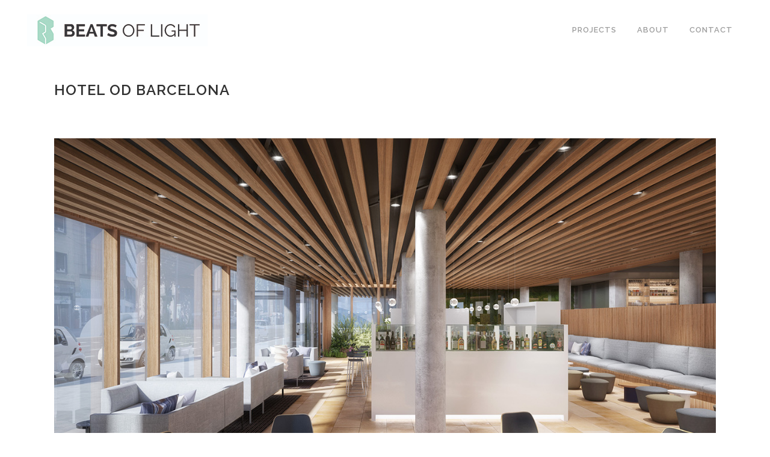

--- FILE ---
content_type: text/html; charset=UTF-8
request_url: https://beatsoflight.com/portfolio_page/hotel-od-barcelona-19/
body_size: 14712
content:

<!DOCTYPE html>
<html lang="en-US">
<head>
	<meta charset="UTF-8" />
	
				<meta name="viewport" content="width=device-width,initial-scale=1,user-scalable=no">
		
	<link rel="profile" href="http://gmpg.org/xfn/11" />
	<link rel="pingback" href="https://beatsoflight.com/xmlrpc.php" />

	<title>Beats of Light HOTEL OD BARCELONA</title><link rel="preload" as="style" href="https://fonts.googleapis.com/css?family=Raleway%3A100%2C200%2C300%2C400%2C500%2C600%2C700%2C800%2C900%2C100italic%2C300italic%2C400italic%2C700italic%7CRaleway%3A100%2C200%2C300%2C400%2C500%2C600%2C700%2C800%2C900%2C100italic%2C300italic%2C400italic%2C700italic&#038;subset=latin%2Clatin-ext&#038;display=swap" /><link rel="stylesheet" href="https://fonts.googleapis.com/css?family=Raleway%3A100%2C200%2C300%2C400%2C500%2C600%2C700%2C800%2C900%2C100italic%2C300italic%2C400italic%2C700italic%7CRaleway%3A100%2C200%2C300%2C400%2C500%2C600%2C700%2C800%2C900%2C100italic%2C300italic%2C400italic%2C700italic&#038;subset=latin%2Clatin-ext&#038;display=swap" media="print" onload="this.media='all'" /><noscript><link rel="stylesheet" href="https://fonts.googleapis.com/css?family=Raleway%3A100%2C200%2C300%2C400%2C500%2C600%2C700%2C800%2C900%2C100italic%2C300italic%2C400italic%2C700italic%7CRaleway%3A100%2C200%2C300%2C400%2C500%2C600%2C700%2C800%2C900%2C100italic%2C300italic%2C400italic%2C700italic&#038;subset=latin%2Clatin-ext&#038;display=swap" /></noscript>
<meta name='robots' content='max-image-preview:large' />
<link rel='dns-prefetch' href='//fonts.googleapis.com' />
<link href='https://fonts.gstatic.com' crossorigin rel='preconnect' />
<link rel="alternate" type="application/rss+xml" title="Beats of Light &raquo; Feed" href="https://beatsoflight.com/feed/" />
<link rel="alternate" type="application/rss+xml" title="Beats of Light &raquo; Comments Feed" href="https://beatsoflight.com/comments/feed/" />
<link data-minify="1" rel='stylesheet' id='layerslider-css' href='https://beatsoflight.com/wp-content/cache/min/1/wp-content/plugins/LayerSlider/static/layerslider/css/layerslider.css?ver=1705507137' type='text/css' media='all' />
<style id='wp-emoji-styles-inline-css' type='text/css'>

	img.wp-smiley, img.emoji {
		display: inline !important;
		border: none !important;
		box-shadow: none !important;
		height: 1em !important;
		width: 1em !important;
		margin: 0 0.07em !important;
		vertical-align: -0.1em !important;
		background: none !important;
		padding: 0 !important;
	}
</style>
<link rel='stylesheet' id='wp-block-library-css' href='https://beatsoflight.com/wp-includes/css/dist/block-library/style.min.css?ver=6.4.2' type='text/css' media='all' />
<style id='classic-theme-styles-inline-css' type='text/css'>
/*! This file is auto-generated */
.wp-block-button__link{color:#fff;background-color:#32373c;border-radius:9999px;box-shadow:none;text-decoration:none;padding:calc(.667em + 2px) calc(1.333em + 2px);font-size:1.125em}.wp-block-file__button{background:#32373c;color:#fff;text-decoration:none}
</style>
<style id='global-styles-inline-css' type='text/css'>
body{--wp--preset--color--black: #000000;--wp--preset--color--cyan-bluish-gray: #abb8c3;--wp--preset--color--white: #ffffff;--wp--preset--color--pale-pink: #f78da7;--wp--preset--color--vivid-red: #cf2e2e;--wp--preset--color--luminous-vivid-orange: #ff6900;--wp--preset--color--luminous-vivid-amber: #fcb900;--wp--preset--color--light-green-cyan: #7bdcb5;--wp--preset--color--vivid-green-cyan: #00d084;--wp--preset--color--pale-cyan-blue: #8ed1fc;--wp--preset--color--vivid-cyan-blue: #0693e3;--wp--preset--color--vivid-purple: #9b51e0;--wp--preset--gradient--vivid-cyan-blue-to-vivid-purple: linear-gradient(135deg,rgba(6,147,227,1) 0%,rgb(155,81,224) 100%);--wp--preset--gradient--light-green-cyan-to-vivid-green-cyan: linear-gradient(135deg,rgb(122,220,180) 0%,rgb(0,208,130) 100%);--wp--preset--gradient--luminous-vivid-amber-to-luminous-vivid-orange: linear-gradient(135deg,rgba(252,185,0,1) 0%,rgba(255,105,0,1) 100%);--wp--preset--gradient--luminous-vivid-orange-to-vivid-red: linear-gradient(135deg,rgba(255,105,0,1) 0%,rgb(207,46,46) 100%);--wp--preset--gradient--very-light-gray-to-cyan-bluish-gray: linear-gradient(135deg,rgb(238,238,238) 0%,rgb(169,184,195) 100%);--wp--preset--gradient--cool-to-warm-spectrum: linear-gradient(135deg,rgb(74,234,220) 0%,rgb(151,120,209) 20%,rgb(207,42,186) 40%,rgb(238,44,130) 60%,rgb(251,105,98) 80%,rgb(254,248,76) 100%);--wp--preset--gradient--blush-light-purple: linear-gradient(135deg,rgb(255,206,236) 0%,rgb(152,150,240) 100%);--wp--preset--gradient--blush-bordeaux: linear-gradient(135deg,rgb(254,205,165) 0%,rgb(254,45,45) 50%,rgb(107,0,62) 100%);--wp--preset--gradient--luminous-dusk: linear-gradient(135deg,rgb(255,203,112) 0%,rgb(199,81,192) 50%,rgb(65,88,208) 100%);--wp--preset--gradient--pale-ocean: linear-gradient(135deg,rgb(255,245,203) 0%,rgb(182,227,212) 50%,rgb(51,167,181) 100%);--wp--preset--gradient--electric-grass: linear-gradient(135deg,rgb(202,248,128) 0%,rgb(113,206,126) 100%);--wp--preset--gradient--midnight: linear-gradient(135deg,rgb(2,3,129) 0%,rgb(40,116,252) 100%);--wp--preset--font-size--small: 13px;--wp--preset--font-size--medium: 20px;--wp--preset--font-size--large: 36px;--wp--preset--font-size--x-large: 42px;--wp--preset--spacing--20: 0.44rem;--wp--preset--spacing--30: 0.67rem;--wp--preset--spacing--40: 1rem;--wp--preset--spacing--50: 1.5rem;--wp--preset--spacing--60: 2.25rem;--wp--preset--spacing--70: 3.38rem;--wp--preset--spacing--80: 5.06rem;--wp--preset--shadow--natural: 6px 6px 9px rgba(0, 0, 0, 0.2);--wp--preset--shadow--deep: 12px 12px 50px rgba(0, 0, 0, 0.4);--wp--preset--shadow--sharp: 6px 6px 0px rgba(0, 0, 0, 0.2);--wp--preset--shadow--outlined: 6px 6px 0px -3px rgba(255, 255, 255, 1), 6px 6px rgba(0, 0, 0, 1);--wp--preset--shadow--crisp: 6px 6px 0px rgba(0, 0, 0, 1);}:where(.is-layout-flex){gap: 0.5em;}:where(.is-layout-grid){gap: 0.5em;}body .is-layout-flow > .alignleft{float: left;margin-inline-start: 0;margin-inline-end: 2em;}body .is-layout-flow > .alignright{float: right;margin-inline-start: 2em;margin-inline-end: 0;}body .is-layout-flow > .aligncenter{margin-left: auto !important;margin-right: auto !important;}body .is-layout-constrained > .alignleft{float: left;margin-inline-start: 0;margin-inline-end: 2em;}body .is-layout-constrained > .alignright{float: right;margin-inline-start: 2em;margin-inline-end: 0;}body .is-layout-constrained > .aligncenter{margin-left: auto !important;margin-right: auto !important;}body .is-layout-constrained > :where(:not(.alignleft):not(.alignright):not(.alignfull)){max-width: var(--wp--style--global--content-size);margin-left: auto !important;margin-right: auto !important;}body .is-layout-constrained > .alignwide{max-width: var(--wp--style--global--wide-size);}body .is-layout-flex{display: flex;}body .is-layout-flex{flex-wrap: wrap;align-items: center;}body .is-layout-flex > *{margin: 0;}body .is-layout-grid{display: grid;}body .is-layout-grid > *{margin: 0;}:where(.wp-block-columns.is-layout-flex){gap: 2em;}:where(.wp-block-columns.is-layout-grid){gap: 2em;}:where(.wp-block-post-template.is-layout-flex){gap: 1.25em;}:where(.wp-block-post-template.is-layout-grid){gap: 1.25em;}.has-black-color{color: var(--wp--preset--color--black) !important;}.has-cyan-bluish-gray-color{color: var(--wp--preset--color--cyan-bluish-gray) !important;}.has-white-color{color: var(--wp--preset--color--white) !important;}.has-pale-pink-color{color: var(--wp--preset--color--pale-pink) !important;}.has-vivid-red-color{color: var(--wp--preset--color--vivid-red) !important;}.has-luminous-vivid-orange-color{color: var(--wp--preset--color--luminous-vivid-orange) !important;}.has-luminous-vivid-amber-color{color: var(--wp--preset--color--luminous-vivid-amber) !important;}.has-light-green-cyan-color{color: var(--wp--preset--color--light-green-cyan) !important;}.has-vivid-green-cyan-color{color: var(--wp--preset--color--vivid-green-cyan) !important;}.has-pale-cyan-blue-color{color: var(--wp--preset--color--pale-cyan-blue) !important;}.has-vivid-cyan-blue-color{color: var(--wp--preset--color--vivid-cyan-blue) !important;}.has-vivid-purple-color{color: var(--wp--preset--color--vivid-purple) !important;}.has-black-background-color{background-color: var(--wp--preset--color--black) !important;}.has-cyan-bluish-gray-background-color{background-color: var(--wp--preset--color--cyan-bluish-gray) !important;}.has-white-background-color{background-color: var(--wp--preset--color--white) !important;}.has-pale-pink-background-color{background-color: var(--wp--preset--color--pale-pink) !important;}.has-vivid-red-background-color{background-color: var(--wp--preset--color--vivid-red) !important;}.has-luminous-vivid-orange-background-color{background-color: var(--wp--preset--color--luminous-vivid-orange) !important;}.has-luminous-vivid-amber-background-color{background-color: var(--wp--preset--color--luminous-vivid-amber) !important;}.has-light-green-cyan-background-color{background-color: var(--wp--preset--color--light-green-cyan) !important;}.has-vivid-green-cyan-background-color{background-color: var(--wp--preset--color--vivid-green-cyan) !important;}.has-pale-cyan-blue-background-color{background-color: var(--wp--preset--color--pale-cyan-blue) !important;}.has-vivid-cyan-blue-background-color{background-color: var(--wp--preset--color--vivid-cyan-blue) !important;}.has-vivid-purple-background-color{background-color: var(--wp--preset--color--vivid-purple) !important;}.has-black-border-color{border-color: var(--wp--preset--color--black) !important;}.has-cyan-bluish-gray-border-color{border-color: var(--wp--preset--color--cyan-bluish-gray) !important;}.has-white-border-color{border-color: var(--wp--preset--color--white) !important;}.has-pale-pink-border-color{border-color: var(--wp--preset--color--pale-pink) !important;}.has-vivid-red-border-color{border-color: var(--wp--preset--color--vivid-red) !important;}.has-luminous-vivid-orange-border-color{border-color: var(--wp--preset--color--luminous-vivid-orange) !important;}.has-luminous-vivid-amber-border-color{border-color: var(--wp--preset--color--luminous-vivid-amber) !important;}.has-light-green-cyan-border-color{border-color: var(--wp--preset--color--light-green-cyan) !important;}.has-vivid-green-cyan-border-color{border-color: var(--wp--preset--color--vivid-green-cyan) !important;}.has-pale-cyan-blue-border-color{border-color: var(--wp--preset--color--pale-cyan-blue) !important;}.has-vivid-cyan-blue-border-color{border-color: var(--wp--preset--color--vivid-cyan-blue) !important;}.has-vivid-purple-border-color{border-color: var(--wp--preset--color--vivid-purple) !important;}.has-vivid-cyan-blue-to-vivid-purple-gradient-background{background: var(--wp--preset--gradient--vivid-cyan-blue-to-vivid-purple) !important;}.has-light-green-cyan-to-vivid-green-cyan-gradient-background{background: var(--wp--preset--gradient--light-green-cyan-to-vivid-green-cyan) !important;}.has-luminous-vivid-amber-to-luminous-vivid-orange-gradient-background{background: var(--wp--preset--gradient--luminous-vivid-amber-to-luminous-vivid-orange) !important;}.has-luminous-vivid-orange-to-vivid-red-gradient-background{background: var(--wp--preset--gradient--luminous-vivid-orange-to-vivid-red) !important;}.has-very-light-gray-to-cyan-bluish-gray-gradient-background{background: var(--wp--preset--gradient--very-light-gray-to-cyan-bluish-gray) !important;}.has-cool-to-warm-spectrum-gradient-background{background: var(--wp--preset--gradient--cool-to-warm-spectrum) !important;}.has-blush-light-purple-gradient-background{background: var(--wp--preset--gradient--blush-light-purple) !important;}.has-blush-bordeaux-gradient-background{background: var(--wp--preset--gradient--blush-bordeaux) !important;}.has-luminous-dusk-gradient-background{background: var(--wp--preset--gradient--luminous-dusk) !important;}.has-pale-ocean-gradient-background{background: var(--wp--preset--gradient--pale-ocean) !important;}.has-electric-grass-gradient-background{background: var(--wp--preset--gradient--electric-grass) !important;}.has-midnight-gradient-background{background: var(--wp--preset--gradient--midnight) !important;}.has-small-font-size{font-size: var(--wp--preset--font-size--small) !important;}.has-medium-font-size{font-size: var(--wp--preset--font-size--medium) !important;}.has-large-font-size{font-size: var(--wp--preset--font-size--large) !important;}.has-x-large-font-size{font-size: var(--wp--preset--font-size--x-large) !important;}
.wp-block-navigation a:where(:not(.wp-element-button)){color: inherit;}
:where(.wp-block-post-template.is-layout-flex){gap: 1.25em;}:where(.wp-block-post-template.is-layout-grid){gap: 1.25em;}
:where(.wp-block-columns.is-layout-flex){gap: 2em;}:where(.wp-block-columns.is-layout-grid){gap: 2em;}
.wp-block-pullquote{font-size: 1.5em;line-height: 1.6;}
</style>
<link data-minify="1" rel='stylesheet' id='rs-plugin-settings-css' href='https://beatsoflight.com/wp-content/cache/min/1/wp-content/plugins/revslider/public/assets/css/rs6.css?ver=1705507137' type='text/css' media='all' />
<style id='rs-plugin-settings-inline-css' type='text/css'>
#rs-demo-id {}
</style>
<link rel='stylesheet' id='mediaelement-css' href='https://beatsoflight.com/wp-includes/js/mediaelement/mediaelementplayer-legacy.min.css?ver=4.2.17' type='text/css' media='all' />
<link rel='stylesheet' id='wp-mediaelement-css' href='https://beatsoflight.com/wp-includes/js/mediaelement/wp-mediaelement.min.css?ver=6.4.2' type='text/css' media='all' />
<link rel='stylesheet' id='bridge-default-style-css' href='https://beatsoflight.com/wp-content/themes/bridge/style.css?ver=6.4.2' type='text/css' media='all' />
<link data-minify="1" rel='stylesheet' id='bridge-qode-font_awesome-css' href='https://beatsoflight.com/wp-content/cache/min/1/wp-content/themes/bridge/css/font-awesome/css/font-awesome.min.css?ver=1705507137' type='text/css' media='all' />
<link data-minify="1" rel='stylesheet' id='bridge-qode-font_elegant-css' href='https://beatsoflight.com/wp-content/cache/min/1/wp-content/themes/bridge/css/elegant-icons/style.min.css?ver=1705507137' type='text/css' media='all' />
<link data-minify="1" rel='stylesheet' id='bridge-qode-linea_icons-css' href='https://beatsoflight.com/wp-content/cache/min/1/wp-content/themes/bridge/css/linea-icons/style.css?ver=1705507137' type='text/css' media='all' />
<link data-minify="1" rel='stylesheet' id='bridge-qode-dripicons-css' href='https://beatsoflight.com/wp-content/cache/min/1/wp-content/themes/bridge/css/dripicons/dripicons.css?ver=1705507137' type='text/css' media='all' />
<link data-minify="1" rel='stylesheet' id='bridge-qode-kiko-css' href='https://beatsoflight.com/wp-content/cache/min/1/wp-content/themes/bridge/css/kiko/kiko-all.css?ver=1705507137' type='text/css' media='all' />
<link data-minify="1" rel='stylesheet' id='bridge-qode-font_awesome_5-css' href='https://beatsoflight.com/wp-content/cache/min/1/wp-content/themes/bridge/css/font-awesome-5/css/font-awesome-5.min.css?ver=1705507137' type='text/css' media='all' />
<link rel='stylesheet' id='bridge-stylesheet-css' href='https://beatsoflight.com/wp-content/themes/bridge/css/stylesheet.min.css?ver=6.4.2' type='text/css' media='all' />
<style id='bridge-stylesheet-inline-css' type='text/css'>
  .postid-375 .content > .content_inner > .container > .container_inner, .postid-375 .content > .content_inner > .full_width > .full_width_inner { padding-top: 30px;}

 .postid-375.disabled_footer_top .footer_top_holder, .postid-375.disabled_footer_bottom .footer_bottom_holder { display: none;}


</style>
<link data-minify="1" rel='stylesheet' id='bridge-print-css' href='https://beatsoflight.com/wp-content/cache/min/1/wp-content/themes/bridge/css/print.css?ver=1705507137' type='text/css' media='all' />
<link data-minify="1" rel='stylesheet' id='bridge-style-dynamic-css' href='https://beatsoflight.com/wp-content/cache/min/1/wp-content/themes/bridge/css/style_dynamic.css?ver=1705507137' type='text/css' media='all' />
<link rel='stylesheet' id='bridge-responsive-css' href='https://beatsoflight.com/wp-content/themes/bridge/css/responsive.min.css?ver=6.4.2' type='text/css' media='all' />
<link data-minify="1" rel='stylesheet' id='bridge-style-dynamic-responsive-css' href='https://beatsoflight.com/wp-content/cache/min/1/wp-content/themes/bridge/css/style_dynamic_responsive.css?ver=1705507137' type='text/css' media='all' />
<style id='bridge-style-dynamic-responsive-inline-css' type='text/css'>
.portfolio_single .portfolio_categories {
    display: none;
}

.filter_outer {
    margin-top: 0px !important;
}

.qode-accordion-holder .qode-title-holder .qode-tab-title {
 
 height: 40px;

}
</style>
<link data-minify="1" rel='stylesheet' id='js_composer_front-css' href='https://beatsoflight.com/wp-content/cache/min/1/wp-content/plugins/js_composer/assets/css/js_composer.min.css?ver=1705507137' type='text/css' media='all' />

<link rel='stylesheet' id='bridge-core-dashboard-style-css' href='https://beatsoflight.com/wp-content/plugins/bridge-core/modules/core-dashboard/assets/css/core-dashboard.min.css?ver=6.4.2' type='text/css' media='all' />
<script type="text/javascript" src="https://beatsoflight.com/wp-content/themes/bridge/js/plugins/ScrollToPlugin.min.js?ver=6.4.2" id="ScrollToPlugin-js"></script>
<script type="text/javascript" id="layerslider-greensock-js-extra">
/* <![CDATA[ */
var LS_Meta = {"v":"6.10.2"};
/* ]]> */
</script>
<script type="text/javascript" src="https://beatsoflight.com/wp-content/plugins/LayerSlider/static/layerslider/js/greensock.js?ver=1.19.0" id="layerslider-greensock-js"></script>
<script type="text/javascript" src="https://beatsoflight.com/wp-includes/js/jquery/jquery.min.js?ver=3.7.1" id="jquery-core-js"></script>
<script type="text/javascript" src="https://beatsoflight.com/wp-includes/js/jquery/jquery-migrate.min.js?ver=3.4.1" id="jquery-migrate-js"></script>
<script type="text/javascript" src="https://beatsoflight.com/wp-content/plugins/LayerSlider/static/layerslider/js/layerslider.kreaturamedia.jquery.js?ver=6.10.2" id="layerslider-js"></script>
<script type="text/javascript" src="https://beatsoflight.com/wp-content/plugins/LayerSlider/static/layerslider/js/layerslider.transitions.js?ver=6.10.2" id="layerslider-transitions-js"></script>
<script type="text/javascript" src="https://beatsoflight.com/wp-content/plugins/revslider/public/assets/js/rbtools.min.js?ver=6.0" id="tp-tools-js"></script>
<script type="text/javascript" src="https://beatsoflight.com/wp-content/plugins/revslider/public/assets/js/rs6.min.js?ver=6.2.2" id="revmin-js"></script>
<meta name="generator" content="Powered by LayerSlider 6.10.2 - Multi-Purpose, Responsive, Parallax, Mobile-Friendly Slider Plugin for WordPress." />
<!-- LayerSlider updates and docs at: https://layerslider.kreaturamedia.com -->
<link rel="https://api.w.org/" href="https://beatsoflight.com/wp-json/" /><link rel="EditURI" type="application/rsd+xml" title="RSD" href="https://beatsoflight.com/xmlrpc.php?rsd" />
<meta name="generator" content="WordPress 6.4.2" />
<link rel="canonical" href="https://beatsoflight.com/portfolio_page/hotel-od-barcelona-19/" />
<link rel='shortlink' href='https://beatsoflight.com/?p=375' />
<link rel="alternate" type="application/json+oembed" href="https://beatsoflight.com/wp-json/oembed/1.0/embed?url=https%3A%2F%2Fbeatsoflight.com%2Fportfolio_page%2Fhotel-od-barcelona-19%2F" />
<link rel="alternate" type="text/xml+oembed" href="https://beatsoflight.com/wp-json/oembed/1.0/embed?url=https%3A%2F%2Fbeatsoflight.com%2Fportfolio_page%2Fhotel-od-barcelona-19%2F&#038;format=xml" />
<style type="text/css">.recentcomments a{display:inline !important;padding:0 !important;margin:0 !important;}</style><meta name="generator" content="Powered by WPBakery Page Builder - drag and drop page builder for WordPress."/>
<meta name="generator" content="Powered by Slider Revolution 6.2.2 - responsive, Mobile-Friendly Slider Plugin for WordPress with comfortable drag and drop interface." />
<link rel="icon" href="https://beatsoflight.com/wp-content/uploads/2020/04/cropped-Favicon-BL-32x32.png" sizes="32x32" />
<link rel="icon" href="https://beatsoflight.com/wp-content/uploads/2020/04/cropped-Favicon-BL-192x192.png" sizes="192x192" />
<link rel="apple-touch-icon" href="https://beatsoflight.com/wp-content/uploads/2020/04/cropped-Favicon-BL-180x180.png" />
<meta name="msapplication-TileImage" content="https://beatsoflight.com/wp-content/uploads/2020/04/cropped-Favicon-BL-270x270.png" />
<script type="text/javascript">function setREVStartSize(e){			
			try {								
				var pw = document.getElementById(e.c).parentNode.offsetWidth,
					newh;
				pw = pw===0 || isNaN(pw) ? window.innerWidth : pw;
				e.tabw = e.tabw===undefined ? 0 : parseInt(e.tabw);
				e.thumbw = e.thumbw===undefined ? 0 : parseInt(e.thumbw);
				e.tabh = e.tabh===undefined ? 0 : parseInt(e.tabh);
				e.thumbh = e.thumbh===undefined ? 0 : parseInt(e.thumbh);
				e.tabhide = e.tabhide===undefined ? 0 : parseInt(e.tabhide);
				e.thumbhide = e.thumbhide===undefined ? 0 : parseInt(e.thumbhide);
				e.mh = e.mh===undefined || e.mh=="" || e.mh==="auto" ? 0 : parseInt(e.mh,0);		
				if(e.layout==="fullscreen" || e.l==="fullscreen") 						
					newh = Math.max(e.mh,window.innerHeight);				
				else{					
					e.gw = Array.isArray(e.gw) ? e.gw : [e.gw];
					for (var i in e.rl) if (e.gw[i]===undefined || e.gw[i]===0) e.gw[i] = e.gw[i-1];					
					e.gh = e.el===undefined || e.el==="" || (Array.isArray(e.el) && e.el.length==0)? e.gh : e.el;
					e.gh = Array.isArray(e.gh) ? e.gh : [e.gh];
					for (var i in e.rl) if (e.gh[i]===undefined || e.gh[i]===0) e.gh[i] = e.gh[i-1];
										
					var nl = new Array(e.rl.length),
						ix = 0,						
						sl;					
					e.tabw = e.tabhide>=pw ? 0 : e.tabw;
					e.thumbw = e.thumbhide>=pw ? 0 : e.thumbw;
					e.tabh = e.tabhide>=pw ? 0 : e.tabh;
					e.thumbh = e.thumbhide>=pw ? 0 : e.thumbh;					
					for (var i in e.rl) nl[i] = e.rl[i]<window.innerWidth ? 0 : e.rl[i];
					sl = nl[0];									
					for (var i in nl) if (sl>nl[i] && nl[i]>0) { sl = nl[i]; ix=i;}															
					var m = pw>(e.gw[ix]+e.tabw+e.thumbw) ? 1 : (pw-(e.tabw+e.thumbw)) / (e.gw[ix]);					

					newh =  (e.type==="carousel" && e.justify==="true" ? e.gh[ix] : (e.gh[ix] * m)) + (e.tabh + e.thumbh);
				}			
				
				if(window.rs_init_css===undefined) window.rs_init_css = document.head.appendChild(document.createElement("style"));					
				document.getElementById(e.c).height = newh;
				window.rs_init_css.innerHTML += "#"+e.c+"_wrapper { height: "+newh+"px }";				
			} catch(e){
				console.log("Failure at Presize of Slider:" + e)
			}					   
		  };</script>
<style type="text/css" data-type="vc_shortcodes-custom-css">.vc_custom_1468422432603{padding-top: 20px !important;}</style><noscript><style> .wpb_animate_when_almost_visible { opacity: 1; }</style></noscript><noscript><style id="rocket-lazyload-nojs-css">.rll-youtube-player, [data-lazy-src]{display:none !important;}</style></noscript></head>

<body class="portfolio_page-template-default single single-portfolio_page postid-375 bridge-core-2.1.9  qode-theme-ver-20.6 qode-theme-bridge disabled_footer_top wpb-js-composer js-comp-ver-6.1 vc_responsive" itemscope itemtype="http://schema.org/WebPage">




<div class="wrapper">
	<div class="wrapper_inner">

    
		<!-- Google Analytics start -->
					<script>
				var _gaq = _gaq || [];
				_gaq.push(['_setAccount', 'UA-164530050-1']);
				_gaq.push(['_trackPageview']);

				(function() {
					var ga = document.createElement('script'); ga.type = 'text/javascript'; ga.async = true;
					ga.src = ('https:' == document.location.protocol ? 'https://ssl' : 'http://www') + '.google-analytics.com/ga.js';
					var s = document.getElementsByTagName('script')[0]; s.parentNode.insertBefore(ga, s);
				})();
			</script>
				<!-- Google Analytics end -->

		
	<header class=" scroll_header_top_area  regular page_header">
    <div class="header_inner clearfix">
                <div class="header_top_bottom_holder">
            
            <div class="header_bottom clearfix" style='' >
                
                            <div class="header_inner_left">
                                									<div class="mobile_menu_button">
		<span>
			<i class="qode_icon_font_awesome fa fa-bars " ></i>		</span>
	</div>
                                <div class="logo_wrapper" >
	<div class="q_logo">
		<a itemprop="url" href="https://beatsoflight.com/" >
             <img itemprop="image" class="normal" src="data:image/svg+xml,%3Csvg%20xmlns='http://www.w3.org/2000/svg'%20viewBox='0%200%200%200'%3E%3C/svg%3E" alt="Logo" data-lazy-src="http://beatsoflight.com/wp-content/uploads/2020/04/Logo-BEATS-OF-LIGHT_MINT-A_LR.jpg"><noscript><img itemprop="image" class="normal" src="http://beatsoflight.com/wp-content/uploads/2020/04/Logo-BEATS-OF-LIGHT_MINT-A_LR.jpg" alt="Logo"></noscript> 			 <img itemprop="image" class="light" src="data:image/svg+xml,%3Csvg%20xmlns='http://www.w3.org/2000/svg'%20viewBox='0%200%200%200'%3E%3C/svg%3E" alt="Logo" data-lazy-src="http://beatsoflight.com/wp-content/themes/bridge/img/logo_white.png"/><noscript><img itemprop="image" class="light" src="http://beatsoflight.com/wp-content/themes/bridge/img/logo_white.png" alt="Logo"/></noscript> 			 <img itemprop="image" class="dark" src="data:image/svg+xml,%3Csvg%20xmlns='http://www.w3.org/2000/svg'%20viewBox='0%200%200%200'%3E%3C/svg%3E" alt="Logo" data-lazy-src="https://beatsoflight.com/wp-content/themes/bridge/img/logo_black.png"/><noscript><img itemprop="image" class="dark" src="https://beatsoflight.com/wp-content/themes/bridge/img/logo_black.png" alt="Logo"/></noscript> 			 <img itemprop="image" class="sticky" src="data:image/svg+xml,%3Csvg%20xmlns='http://www.w3.org/2000/svg'%20viewBox='0%200%200%200'%3E%3C/svg%3E" alt="Logo" data-lazy-src="https://beatsoflight.com/wp-content/themes/bridge/img/logo_black.png"/><noscript><img itemprop="image" class="sticky" src="https://beatsoflight.com/wp-content/themes/bridge/img/logo_black.png" alt="Logo"/></noscript> 			 <img itemprop="image" class="mobile" src="data:image/svg+xml,%3Csvg%20xmlns='http://www.w3.org/2000/svg'%20viewBox='0%200%200%200'%3E%3C/svg%3E" alt="Logo" data-lazy-src="http://beatsoflight.com/wp-content/uploads/2020/04/Logo-BEATS-OF-LIGHT_MINT-A_LR.jpg"/><noscript><img itemprop="image" class="mobile" src="http://beatsoflight.com/wp-content/uploads/2020/04/Logo-BEATS-OF-LIGHT_MINT-A_LR.jpg" alt="Logo"/></noscript> 					</a>
	</div>
	</div>                                                            </div>
                                                                    <div class="header_inner_right">
                                        <div class="side_menu_button_wrapper right">
                                                                                                                                    <div class="side_menu_button">
                                                                                                                                                
                                            </div>
                                        </div>
                                    </div>
                                
                                
                                <nav class="main_menu drop_down right">
                                    <ul id="menu-main" class=""><li id="nav-menu-item-14" class="menu-item menu-item-type-post_type menu-item-object-page  narrow"><a href="https://beatsoflight.com/projects/" class=""><i class="menu_icon blank fa"></i><span>Projects</span><span class="plus"></span></a></li>
<li id="nav-menu-item-728" class="menu-item menu-item-type-post_type menu-item-object-page  narrow"><a href="https://beatsoflight.com/about/" class=""><i class="menu_icon blank fa"></i><span>About</span><span class="plus"></span></a></li>
<li id="nav-menu-item-752" class="menu-item menu-item-type-post_type menu-item-object-page  narrow"><a href="https://beatsoflight.com/contact/" class=""><i class="menu_icon blank fa"></i><span>Contact</span><span class="plus"></span></a></li>
</ul>                                </nav>
                                							    <nav class="mobile_menu">
	<ul id="menu-main-1" class=""><li id="mobile-menu-item-14" class="menu-item menu-item-type-post_type menu-item-object-page "><a href="https://beatsoflight.com/projects/" class=""><span>Projects</span></a><span class="mobile_arrow"><i class="fa fa-angle-right"></i><i class="fa fa-angle-down"></i></span></li>
<li id="mobile-menu-item-728" class="menu-item menu-item-type-post_type menu-item-object-page "><a href="https://beatsoflight.com/about/" class=""><span>About</span></a><span class="mobile_arrow"><i class="fa fa-angle-right"></i><i class="fa fa-angle-down"></i></span></li>
<li id="mobile-menu-item-752" class="menu-item menu-item-type-post_type menu-item-object-page "><a href="https://beatsoflight.com/contact/" class=""><span>Contact</span></a><span class="mobile_arrow"><i class="fa fa-angle-right"></i><i class="fa fa-angle-down"></i></span></li>
</ul></nav>                                                </div>
            </div>
        </div>
</header>	<a id="back_to_top" href="#">
        <span class="fa-stack">
            <i class="qode_icon_font_awesome fa fa-arrow-up " ></i>        </span>
	</a>
	
	
    
    	
    
    <div class="content ">
        <div class="content_inner  ">
    							<div class="title_outer animate_title_area"    data-height="200"style="opacity:0;height:100px;">
		<div class="title title_size_medium  position_left " style="height:200px;background-color:#ffffff;">
			<div class="image not_responsive"></div>
										<div class="title_holder"  style="padding-top:100px;height:100px;">
					<div class="container">
						<div class="container_inner clearfix">
								<div class="title_subtitle_holder" >
                                                                																		<h1 ><span>HOTEL OD BARCELONA</span></h1>
																	
																										                                                            </div>
						</div>
					</div>
				</div>
								</div>
			</div>
										<div class="container">
                    					<div class="container_inner default_template_holder clearfix" style="padding-top:30px">
													
		<div class="portfolio_single portfolio_template_5">
				<div class="portfolio_images">
																	<img itemprop="image" src="data:image/svg+xml,%3Csvg%20xmlns='http://www.w3.org/2000/svg'%20viewBox='0%200%200%200'%3E%3C/svg%3E" alt="" data-lazy-src="https://beatsoflight.com/wp-content/uploads/2020/04/ODAP_161201_IV02_FINAL.jpg" /><noscript><img itemprop="image" src="https://beatsoflight.com/wp-content/uploads/2020/04/ODAP_161201_IV02_FINAL.jpg" alt="" /></noscript>
																		<img itemprop="image" src="data:image/svg+xml,%3Csvg%20xmlns='http://www.w3.org/2000/svg'%20viewBox='0%200%200%200'%3E%3C/svg%3E" alt="" data-lazy-src="https://beatsoflight.com/wp-content/uploads/2020/04/ODAP_161110_IV03_FINAL.jpg" /><noscript><img itemprop="image" src="https://beatsoflight.com/wp-content/uploads/2020/04/ODAP_161110_IV03_FINAL.jpg" alt="" /></noscript>
																		<img itemprop="image" src="data:image/svg+xml,%3Csvg%20xmlns='http://www.w3.org/2000/svg'%20viewBox='0%200%200%200'%3E%3C/svg%3E" alt="" data-lazy-src="https://beatsoflight.com/wp-content/uploads/2020/04/ODAP_161201_IV01_FINAL.jpg" /><noscript><img itemprop="image" src="https://beatsoflight.com/wp-content/uploads/2020/04/ODAP_161201_IV01_FINAL.jpg" alt="" /></noscript>
																		<img itemprop="image" src="data:image/svg+xml,%3Csvg%20xmlns='http://www.w3.org/2000/svg'%20viewBox='0%200%200%200'%3E%3C/svg%3E" alt="" data-lazy-src="https://beatsoflight.com/wp-content/uploads/2020/04/ODAP_161110_IV05_FINAL.jpg" /><noscript><img itemprop="image" src="https://beatsoflight.com/wp-content/uploads/2020/04/ODAP_161110_IV05_FINAL.jpg" alt="" /></noscript>
																		<img itemprop="image" src="data:image/svg+xml,%3Csvg%20xmlns='http://www.w3.org/2000/svg'%20viewBox='0%200%200%200'%3E%3C/svg%3E" alt="" data-lazy-src="https://beatsoflight.com/wp-content/uploads/2020/04/ODAP_161201_IV06_FINAL.jpg" /><noscript><img itemprop="image" src="https://beatsoflight.com/wp-content/uploads/2020/04/ODAP_161201_IV06_FINAL.jpg" alt="" /></noscript>
																		<img itemprop="image" src="data:image/svg+xml,%3Csvg%20xmlns='http://www.w3.org/2000/svg'%20viewBox='0%200%200%200'%3E%3C/svg%3E" alt="" data-lazy-src="https://beatsoflight.com/wp-content/uploads/2020/04/ODAP_161110_EV03_FINAL.jpg" /><noscript><img itemprop="image" src="https://beatsoflight.com/wp-content/uploads/2020/04/ODAP_161110_EV03_FINAL.jpg" alt="" /></noscript>
																		<img itemprop="image" src="data:image/svg+xml,%3Csvg%20xmlns='http://www.w3.org/2000/svg'%20viewBox='0%200%200%200'%3E%3C/svg%3E" alt="" data-lazy-src="https://beatsoflight.com/wp-content/uploads/2020/04/ODAP_161205_IV04_FINAL.jpg" /><noscript><img itemprop="image" src="https://beatsoflight.com/wp-content/uploads/2020/04/ODAP_161205_IV04_FINAL.jpg" alt="" /></noscript>
																		<img itemprop="image" src="data:image/svg+xml,%3Csvg%20xmlns='http://www.w3.org/2000/svg'%20viewBox='0%200%200%200'%3E%3C/svg%3E" alt="" data-lazy-src="https://beatsoflight.com/wp-content/uploads/2020/04/ODAP_161110_IV07_FINAL.jpg" /><noscript><img itemprop="image" src="https://beatsoflight.com/wp-content/uploads/2020/04/ODAP_161110_IV07_FINAL.jpg" alt="" /></noscript>
																		<img itemprop="image" src="data:image/svg+xml,%3Csvg%20xmlns='http://www.w3.org/2000/svg'%20viewBox='0%200%200%200'%3E%3C/svg%3E" alt="" data-lazy-src="https://beatsoflight.com/wp-content/uploads/2020/04/ODA_161213_HV06_FINAL.jpg" /><noscript><img itemprop="image" src="https://beatsoflight.com/wp-content/uploads/2020/04/ODA_161213_HV06_FINAL.jpg" alt="" /></noscript>
																		<img itemprop="image" src="data:image/svg+xml,%3Csvg%20xmlns='http://www.w3.org/2000/svg'%20viewBox='0%200%200%200'%3E%3C/svg%3E" alt="" data-lazy-src="https://beatsoflight.com/wp-content/uploads/2020/04/ODA_161213_HV05_FINAL.jpg" /><noscript><img itemprop="image" src="https://beatsoflight.com/wp-content/uploads/2020/04/ODA_161213_HV05_FINAL.jpg" alt="" /></noscript>
																		<img itemprop="image" src="data:image/svg+xml,%3Csvg%20xmlns='http://www.w3.org/2000/svg'%20viewBox='0%200%200%200'%3E%3C/svg%3E" alt="" data-lazy-src="https://beatsoflight.com/wp-content/uploads/2020/04/ODA_161213_HV04_FINAL.jpg" /><noscript><img itemprop="image" src="https://beatsoflight.com/wp-content/uploads/2020/04/ODA_161213_HV04_FINAL.jpg" alt="" /></noscript>
																		<img itemprop="image" src="data:image/svg+xml,%3Csvg%20xmlns='http://www.w3.org/2000/svg'%20viewBox='0%200%200%200'%3E%3C/svg%3E" alt="" data-lazy-src="https://beatsoflight.com/wp-content/uploads/2020/04/ODA_161213_HV03_FINAL.jpg" /><noscript><img itemprop="image" src="https://beatsoflight.com/wp-content/uploads/2020/04/ODA_161213_HV03_FINAL.jpg" alt="" /></noscript>
																		<img itemprop="image" src="data:image/svg+xml,%3Csvg%20xmlns='http://www.w3.org/2000/svg'%20viewBox='0%200%200%200'%3E%3C/svg%3E" alt="" data-lazy-src="https://beatsoflight.com/wp-content/uploads/2020/04/ODA_161213_HV02_FINAL.jpg" /><noscript><img itemprop="image" src="https://beatsoflight.com/wp-content/uploads/2020/04/ODA_161213_HV02_FINAL.jpg" alt="" /></noscript>
																		<img itemprop="image" src="data:image/svg+xml,%3Csvg%20xmlns='http://www.w3.org/2000/svg'%20viewBox='0%200%200%200'%3E%3C/svg%3E" alt="" data-lazy-src="https://beatsoflight.com/wp-content/uploads/2020/04/ODA_161213_HV01_FINAL.jpg" /><noscript><img itemprop="image" src="https://beatsoflight.com/wp-content/uploads/2020/04/ODA_161213_HV01_FINAL.jpg" alt="" /></noscript>
																		<img itemprop="image" src="data:image/svg+xml,%3Csvg%20xmlns='http://www.w3.org/2000/svg'%20viewBox='0%200%200%200'%3E%3C/svg%3E" alt="" data-lazy-src="https://beatsoflight.com/wp-content/uploads/2020/04/ODA_161014_V07_FINAL.jpg" /><noscript><img itemprop="image" src="https://beatsoflight.com/wp-content/uploads/2020/04/ODA_161014_V07_FINAL.jpg" alt="" /></noscript>
																		<img itemprop="image" src="data:image/svg+xml,%3Csvg%20xmlns='http://www.w3.org/2000/svg'%20viewBox='0%200%200%200'%3E%3C/svg%3E" alt="" data-lazy-src="https://beatsoflight.com/wp-content/uploads/2020/04/ODAP_161110_EV01_FINAL.jpg" /><noscript><img itemprop="image" src="https://beatsoflight.com/wp-content/uploads/2020/04/ODAP_161110_EV01_FINAL.jpg" alt="" /></noscript>
																		<img itemprop="image" src="data:image/svg+xml,%3Csvg%20xmlns='http://www.w3.org/2000/svg'%20viewBox='0%200%200%200'%3E%3C/svg%3E" alt="" data-lazy-src="https://beatsoflight.com/wp-content/uploads/2020/04/ODAP_161110_EV02_FINAL.jpg" /><noscript><img itemprop="image" src="https://beatsoflight.com/wp-content/uploads/2020/04/ODAP_161110_EV02_FINAL.jpg" alt="" /></noscript>
																		<img itemprop="image" src="data:image/svg+xml,%3Csvg%20xmlns='http://www.w3.org/2000/svg'%20viewBox='0%200%200%200'%3E%3C/svg%3E" alt="" data-lazy-src="https://beatsoflight.com/wp-content/uploads/2020/04/ODA_161014_V01_FINAL_crop.jpg" /><noscript><img itemprop="image" src="https://beatsoflight.com/wp-content/uploads/2020/04/ODA_161014_V01_FINAL_crop.jpg" alt="" /></noscript>
																		<img itemprop="image" src="data:image/svg+xml,%3Csvg%20xmlns='http://www.w3.org/2000/svg'%20viewBox='0%200%200%200'%3E%3C/svg%3E" alt="" data-lazy-src="https://beatsoflight.com/wp-content/uploads/2020/04/ODAP_161201_EV03_FINAL.jpg" /><noscript><img itemprop="image" src="https://beatsoflight.com/wp-content/uploads/2020/04/ODAP_161201_EV03_FINAL.jpg" alt="" /></noscript>
								</div>
			<div class="two_columns_75_25 clearfix portfolio_container">
				<div class="column1">
					<div class="column_inner">
						<div class="portfolio_single_text_holder">
														<div      class="vc_row wpb_row section vc_row-fluid  vc_custom_1468422432603" style=' text-align:justify;'><div class=" full_section_inner clearfix"><div class="wpb_column vc_column_container vc_col-sm-12"><div class="vc_column-inner"><div class="wpb_wrapper">
	<div class="wpb_text_column wpb_content_element ">
		<div class="wpb_wrapper">
			<p>The commission for the architectural visualization of the Hotel OD Barcelona included also the ground floor, with the Lobby and entrance, dining room, and the terrace. This ground floor was divided in two levels and we first focused on the architectural visualization of the dining room and the terrace. The Hotel OD Barcelona, designed by the architect Victor Rahola and the interior designer Mayte Matutes, needed to have its core in the terrace and the dining room. These are very important spaces since the OD Group houses once a week the “Burger Meets Gin” event. It is the Classic OD concept of combining gourmet mini-burgers with an original Gin Tonic, along with great music from local and guest DJs, shows like action painting and fashion shows and an eclectic and stylish crowd.</p>
<p>Before building these spaces, it was necessary to test its configuration according to materiality, furniture and geometry to match the properties needs. Several tests of these elements were made during the work of the images of thearchitectural visualization of the Hotel OD Barcelona. In this type of project, the interior renders of the Hotel, helps the designer and the property owner to better understand the spaces, as well as to confirm the design made, not only with respect to furniture but also with respect to the different materials and their tones.</p>
<p>After all these tests, when the design was fixed and the points of view confirmed, we added different accessories to give life to the scene and we performed by detailing the modeling and texturing of every image.</p>
<p>With the clear goal in mind of the desired environment and all the elements of the interior design renderings confirmed, we elaborated the final rendering at high resolution and did the post-production of the images to finish defining the look and the desired atmosphere.</p>
<p>For the terrace images, we went on-site to take photographs of the surroundings in order to get a realistic and truthful image.</p>

		</div> 
	</div> 	<div class="vc_empty_space"  style="height: 16px" ><span
			class="vc_empty_space_inner">
			<span class="empty_space_image"  ></span>
		</span></div>


	<div class="wpb_text_column wpb_content_element ">
		<div class="wpb_wrapper">
			<p></p>

		</div> 
	</div> </div></div></div></div></div>
						</div>
					</div>
				</div>
				<div class="column2">
					<div class="column_inner">
						<div class="portfolio_detail portfolio_single_no_follow">
																<div class="info portfolio_custom_field">
																				<p>
																																												</p>
									</div>
																	<div class="info portfolio_custom_field">
																					<h6>CLIENT</h6>
																				<p>
																							OD HOTELS																					</p>
									</div>
																	<div class="info portfolio_custom_field">
																					<h6>ARCHITECT AND INTERIOR DESIGNER</h6>
																				<p>
																							Victor Rahola and Mayte Matutes																					</p>
									</div>
																	<div class="info portfolio_custom_field">
																					<h6>LOCATION</h6>
																				<p>
																							Barcelona, Spain																					</p>
									</div>
																														<div class="info portfolio_categories">
									<h6>Category </h6>
													<span class="category">
													HOSPITALITY, INTERIOR													</span>
								</div>
																					<div class="portfolio_social_holder">
																							</div>
						</div>
					</div>
				</div>
			</div>
            <div class="portfolio_navigation ">
    <div class="portfolio_prev">
        <a href="https://beatsoflight.com/portfolio_page/housing-and-market/" rel="prev"><i class="fa fa-angle-left"></i></a>    </div>
            <div class="portfolio_button"><a itemprop="url" href="https://beatsoflight.com/projects/"></a></div>
        <div class="portfolio_next">
        <a href="https://beatsoflight.com/portfolio_page/hotel-od-barcelona-11/" rel="next"><i class="fa fa-angle-right"></i></a>    </div>
</div>				</div>
												                        						
					</div>
                    				</div>
								
	</div>
</div>



	<footer >
		<div class="footer_inner clearfix">
				<div class="footer_top_holder">
            			<div class="footer_top">
								<div class="container">
					<div class="container_inner">
																	<div class="four_columns clearfix">
								<div class="column1 footer_col1">
									<div class="column_inner">
																			</div>
								</div>
								<div class="column2 footer_col2">
									<div class="column_inner">
																			</div>
								</div>
								<div class="column3 footer_col3">
									<div class="column_inner">
																			</div>
								</div>
								<div class="column4 footer_col4">
									<div class="column_inner">
																			</div>
								</div>
							</div>
															</div>
				</div>
							</div>
					</div>
							<div class="footer_bottom_holder">
                										<div class="three_columns footer_bottom_columns clearfix">
					<div class="column1 footer_bottom_column">
						<div class="column_inner">
							<div class="footer_bottom">
								<img width="300" height="53" src="data:image/svg+xml,%3Csvg%20xmlns='http://www.w3.org/2000/svg'%20viewBox='0%200%20300%2053'%3E%3C/svg%3E" class="image wp-image-841  attachment-medium size-medium" alt="" style="max-width: 100%; height: auto;" decoding="async" data-lazy-srcset="https://beatsoflight.com/wp-content/uploads/2020/04/Logo-BEATS-OF-LIGHT_bold_png-300x53.png 300w, https://beatsoflight.com/wp-content/uploads/2020/04/Logo-BEATS-OF-LIGHT_bold_png-1024x181.png 1024w, https://beatsoflight.com/wp-content/uploads/2020/04/Logo-BEATS-OF-LIGHT_bold_png-768x136.png 768w, https://beatsoflight.com/wp-content/uploads/2020/04/Logo-BEATS-OF-LIGHT_bold_png-1536x271.png 1536w, https://beatsoflight.com/wp-content/uploads/2020/04/Logo-BEATS-OF-LIGHT_bold_png-2048x362.png 2048w, https://beatsoflight.com/wp-content/uploads/2020/04/Logo-BEATS-OF-LIGHT_bold_png-700x124.png 700w" data-lazy-sizes="(max-width: 300px) 100vw, 300px" data-lazy-src="https://beatsoflight.com/wp-content/uploads/2020/04/Logo-BEATS-OF-LIGHT_bold_png-300x53.png" /><noscript><img width="300" height="53" src="https://beatsoflight.com/wp-content/uploads/2020/04/Logo-BEATS-OF-LIGHT_bold_png-300x53.png" class="image wp-image-841  attachment-medium size-medium" alt="" style="max-width: 100%; height: auto;" decoding="async" srcset="https://beatsoflight.com/wp-content/uploads/2020/04/Logo-BEATS-OF-LIGHT_bold_png-300x53.png 300w, https://beatsoflight.com/wp-content/uploads/2020/04/Logo-BEATS-OF-LIGHT_bold_png-1024x181.png 1024w, https://beatsoflight.com/wp-content/uploads/2020/04/Logo-BEATS-OF-LIGHT_bold_png-768x136.png 768w, https://beatsoflight.com/wp-content/uploads/2020/04/Logo-BEATS-OF-LIGHT_bold_png-1536x271.png 1536w, https://beatsoflight.com/wp-content/uploads/2020/04/Logo-BEATS-OF-LIGHT_bold_png-2048x362.png 2048w, https://beatsoflight.com/wp-content/uploads/2020/04/Logo-BEATS-OF-LIGHT_bold_png-700x124.png 700w" sizes="(max-width: 300px) 100vw, 300px" /></noscript>							</div>
						</div>
					</div>
					<div class="column2 footer_bottom_column">
						<div class="column_inner">
							<div class="footer_bottom">
															</div>
						</div>
					</div>
					<div class="column3 footer_bottom_column">
						<div class="column_inner">
							<div class="footer_bottom">
								<span class='q_social_icon_holder normal_social' ><a itemprop='url' href='https://www.instagram.com/beatsoflight_studio/' target='_blank'><i class="qode_icon_font_awesome fa fa-instagram  simple_social" style="font-size: 20px;" ></i></a></span><span class='q_social_icon_holder normal_social' ><a itemprop='url' href='https://www.facebook.com/Beatsoflight/' target='_blank'><i class="qode_icon_font_awesome fa fa-facebook  simple_social" style="font-size: 20px;" ></i></a></span><span class='q_social_icon_holder normal_social' ><a itemprop='url' href='https://www.behance.net/beatsoflight' target='_blank'><i class="qode_icon_font_awesome fa fa-behance  simple_social" style="font-size: 20px;" ></i></a></span><span class='q_social_icon_holder normal_social' ><a itemprop='url' href='https://www.linkedin.com/company/beats-of-light/' target='_blank'><i class="qode_icon_font_awesome fa fa-linkedin  simple_social" style="font-size: 20px;" ></i></a></span>							</div>
						</div>
					</div>
				</div>
								</div>
				</div>
	</footer>
		
</div>
</div>
<script type="text/html" id="wpb-modifications"></script><script type="text/javascript" id="rocket-browser-checker-js-after">
/* <![CDATA[ */
"use strict";var _createClass=function(){function defineProperties(target,props){for(var i=0;i<props.length;i++){var descriptor=props[i];descriptor.enumerable=descriptor.enumerable||!1,descriptor.configurable=!0,"value"in descriptor&&(descriptor.writable=!0),Object.defineProperty(target,descriptor.key,descriptor)}}return function(Constructor,protoProps,staticProps){return protoProps&&defineProperties(Constructor.prototype,protoProps),staticProps&&defineProperties(Constructor,staticProps),Constructor}}();function _classCallCheck(instance,Constructor){if(!(instance instanceof Constructor))throw new TypeError("Cannot call a class as a function")}var RocketBrowserCompatibilityChecker=function(){function RocketBrowserCompatibilityChecker(options){_classCallCheck(this,RocketBrowserCompatibilityChecker),this.passiveSupported=!1,this._checkPassiveOption(this),this.options=!!this.passiveSupported&&options}return _createClass(RocketBrowserCompatibilityChecker,[{key:"_checkPassiveOption",value:function(self){try{var options={get passive(){return!(self.passiveSupported=!0)}};window.addEventListener("test",null,options),window.removeEventListener("test",null,options)}catch(err){self.passiveSupported=!1}}},{key:"initRequestIdleCallback",value:function(){!1 in window&&(window.requestIdleCallback=function(cb){var start=Date.now();return setTimeout(function(){cb({didTimeout:!1,timeRemaining:function(){return Math.max(0,50-(Date.now()-start))}})},1)}),!1 in window&&(window.cancelIdleCallback=function(id){return clearTimeout(id)})}},{key:"isDataSaverModeOn",value:function(){return"connection"in navigator&&!0===navigator.connection.saveData}},{key:"supportsLinkPrefetch",value:function(){var elem=document.createElement("link");return elem.relList&&elem.relList.supports&&elem.relList.supports("prefetch")&&window.IntersectionObserver&&"isIntersecting"in IntersectionObserverEntry.prototype}},{key:"isSlowConnection",value:function(){return"connection"in navigator&&"effectiveType"in navigator.connection&&("2g"===navigator.connection.effectiveType||"slow-2g"===navigator.connection.effectiveType)}}]),RocketBrowserCompatibilityChecker}();
/* ]]> */
</script>
<script type="text/javascript" id="rocket-preload-links-js-extra">
/* <![CDATA[ */
var RocketPreloadLinksConfig = {"excludeUris":"\/(?:.+\/)?feed(?:\/(?:.+\/?)?)?$|\/(?:.+\/)?embed\/|\/(index.php\/)?(.*)wp-json(\/.*|$)|\/refer\/|\/go\/|\/recommend\/|\/recommends\/","usesTrailingSlash":"1","imageExt":"jpg|jpeg|gif|png|tiff|bmp|webp|avif|pdf|doc|docx|xls|xlsx|php","fileExt":"jpg|jpeg|gif|png|tiff|bmp|webp|avif|pdf|doc|docx|xls|xlsx|php|html|htm","siteUrl":"https:\/\/beatsoflight.com","onHoverDelay":"100","rateThrottle":"3"};
/* ]]> */
</script>
<script type="text/javascript" id="rocket-preload-links-js-after">
/* <![CDATA[ */
(function() {
"use strict";var r="function"==typeof Symbol&&"symbol"==typeof Symbol.iterator?function(e){return typeof e}:function(e){return e&&"function"==typeof Symbol&&e.constructor===Symbol&&e!==Symbol.prototype?"symbol":typeof e},e=function(){function i(e,t){for(var n=0;n<t.length;n++){var i=t[n];i.enumerable=i.enumerable||!1,i.configurable=!0,"value"in i&&(i.writable=!0),Object.defineProperty(e,i.key,i)}}return function(e,t,n){return t&&i(e.prototype,t),n&&i(e,n),e}}();function i(e,t){if(!(e instanceof t))throw new TypeError("Cannot call a class as a function")}var t=function(){function n(e,t){i(this,n),this.browser=e,this.config=t,this.options=this.browser.options,this.prefetched=new Set,this.eventTime=null,this.threshold=1111,this.numOnHover=0}return e(n,[{key:"init",value:function(){!this.browser.supportsLinkPrefetch()||this.browser.isDataSaverModeOn()||this.browser.isSlowConnection()||(this.regex={excludeUris:RegExp(this.config.excludeUris,"i"),images:RegExp(".("+this.config.imageExt+")$","i"),fileExt:RegExp(".("+this.config.fileExt+")$","i")},this._initListeners(this))}},{key:"_initListeners",value:function(e){-1<this.config.onHoverDelay&&document.addEventListener("mouseover",e.listener.bind(e),e.listenerOptions),document.addEventListener("mousedown",e.listener.bind(e),e.listenerOptions),document.addEventListener("touchstart",e.listener.bind(e),e.listenerOptions)}},{key:"listener",value:function(e){var t=e.target.closest("a"),n=this._prepareUrl(t);if(null!==n)switch(e.type){case"mousedown":case"touchstart":this._addPrefetchLink(n);break;case"mouseover":this._earlyPrefetch(t,n,"mouseout")}}},{key:"_earlyPrefetch",value:function(t,e,n){var i=this,r=setTimeout(function(){if(r=null,0===i.numOnHover)setTimeout(function(){return i.numOnHover=0},1e3);else if(i.numOnHover>i.config.rateThrottle)return;i.numOnHover++,i._addPrefetchLink(e)},this.config.onHoverDelay);t.addEventListener(n,function e(){t.removeEventListener(n,e,{passive:!0}),null!==r&&(clearTimeout(r),r=null)},{passive:!0})}},{key:"_addPrefetchLink",value:function(i){return this.prefetched.add(i.href),new Promise(function(e,t){var n=document.createElement("link");n.rel="prefetch",n.href=i.href,n.onload=e,n.onerror=t,document.head.appendChild(n)}).catch(function(){})}},{key:"_prepareUrl",value:function(e){if(null===e||"object"!==(void 0===e?"undefined":r(e))||!1 in e||-1===["http:","https:"].indexOf(e.protocol))return null;var t=e.href.substring(0,this.config.siteUrl.length),n=this._getPathname(e.href,t),i={original:e.href,protocol:e.protocol,origin:t,pathname:n,href:t+n};return this._isLinkOk(i)?i:null}},{key:"_getPathname",value:function(e,t){var n=t?e.substring(this.config.siteUrl.length):e;return n.startsWith("/")||(n="/"+n),this._shouldAddTrailingSlash(n)?n+"/":n}},{key:"_shouldAddTrailingSlash",value:function(e){return this.config.usesTrailingSlash&&!e.endsWith("/")&&!this.regex.fileExt.test(e)}},{key:"_isLinkOk",value:function(e){return null!==e&&"object"===(void 0===e?"undefined":r(e))&&(!this.prefetched.has(e.href)&&e.origin===this.config.siteUrl&&-1===e.href.indexOf("?")&&-1===e.href.indexOf("#")&&!this.regex.excludeUris.test(e.href)&&!this.regex.images.test(e.href))}}],[{key:"run",value:function(){"undefined"!=typeof RocketPreloadLinksConfig&&new n(new RocketBrowserCompatibilityChecker({capture:!0,passive:!0}),RocketPreloadLinksConfig).init()}}]),n}();t.run();
}());
/* ]]> */
</script>
<script type="text/javascript" src="https://beatsoflight.com/wp-includes/js/jquery/ui/core.min.js?ver=1.13.2" id="jquery-ui-core-js"></script>
<script type="text/javascript" src="https://beatsoflight.com/wp-includes/js/jquery/ui/accordion.min.js?ver=1.13.2" id="jquery-ui-accordion-js"></script>
<script type="text/javascript" src="https://beatsoflight.com/wp-includes/js/jquery/ui/menu.min.js?ver=1.13.2" id="jquery-ui-menu-js"></script>
<script type="text/javascript" src="https://beatsoflight.com/wp-includes/js/dist/vendor/wp-polyfill-inert.min.js?ver=3.1.2" id="wp-polyfill-inert-js"></script>
<script type="text/javascript" src="https://beatsoflight.com/wp-includes/js/dist/vendor/regenerator-runtime.min.js?ver=0.14.0" id="regenerator-runtime-js"></script>
<script type="text/javascript" src="https://beatsoflight.com/wp-includes/js/dist/vendor/wp-polyfill.min.js?ver=3.15.0" id="wp-polyfill-js"></script>
<script type="text/javascript" src="https://beatsoflight.com/wp-includes/js/dist/dom-ready.min.js?ver=392bdd43726760d1f3ca" id="wp-dom-ready-js"></script>
<script type="text/javascript" src="https://beatsoflight.com/wp-includes/js/dist/hooks.min.js?ver=c6aec9a8d4e5a5d543a1" id="wp-hooks-js"></script>
<script type="text/javascript" src="https://beatsoflight.com/wp-includes/js/dist/i18n.min.js?ver=7701b0c3857f914212ef" id="wp-i18n-js"></script>
<script type="text/javascript" id="wp-i18n-js-after">
/* <![CDATA[ */
wp.i18n.setLocaleData( { 'text direction\u0004ltr': [ 'ltr' ] } );
/* ]]> */
</script>
<script type="text/javascript" src="https://beatsoflight.com/wp-includes/js/dist/a11y.min.js?ver=7032343a947cfccf5608" id="wp-a11y-js"></script>
<script type="text/javascript" id="jquery-ui-autocomplete-js-extra">
/* <![CDATA[ */
var uiAutocompleteL10n = {"noResults":"No results found.","oneResult":"1 result found. Use up and down arrow keys to navigate.","manyResults":"%d results found. Use up and down arrow keys to navigate.","itemSelected":"Item selected."};
/* ]]> */
</script>
<script type="text/javascript" src="https://beatsoflight.com/wp-includes/js/jquery/ui/autocomplete.min.js?ver=1.13.2" id="jquery-ui-autocomplete-js"></script>
<script type="text/javascript" src="https://beatsoflight.com/wp-includes/js/jquery/ui/controlgroup.min.js?ver=1.13.2" id="jquery-ui-controlgroup-js"></script>
<script type="text/javascript" src="https://beatsoflight.com/wp-includes/js/jquery/ui/checkboxradio.min.js?ver=1.13.2" id="jquery-ui-checkboxradio-js"></script>
<script type="text/javascript" src="https://beatsoflight.com/wp-includes/js/jquery/ui/button.min.js?ver=1.13.2" id="jquery-ui-button-js"></script>
<script type="text/javascript" src="https://beatsoflight.com/wp-includes/js/jquery/ui/datepicker.min.js?ver=1.13.2" id="jquery-ui-datepicker-js"></script>
<script type="text/javascript" id="jquery-ui-datepicker-js-after">
/* <![CDATA[ */
jQuery(function(jQuery){jQuery.datepicker.setDefaults({"closeText":"Close","currentText":"Today","monthNames":["January","February","March","April","May","June","July","August","September","October","November","December"],"monthNamesShort":["Jan","Feb","Mar","Apr","May","Jun","Jul","Aug","Sep","Oct","Nov","Dec"],"nextText":"Next","prevText":"Previous","dayNames":["Sunday","Monday","Tuesday","Wednesday","Thursday","Friday","Saturday"],"dayNamesShort":["Sun","Mon","Tue","Wed","Thu","Fri","Sat"],"dayNamesMin":["S","M","T","W","T","F","S"],"dateFormat":"MM d, yy","firstDay":1,"isRTL":false});});
/* ]]> */
</script>
<script type="text/javascript" src="https://beatsoflight.com/wp-includes/js/jquery/ui/mouse.min.js?ver=1.13.2" id="jquery-ui-mouse-js"></script>
<script type="text/javascript" src="https://beatsoflight.com/wp-includes/js/jquery/ui/resizable.min.js?ver=1.13.2" id="jquery-ui-resizable-js"></script>
<script type="text/javascript" src="https://beatsoflight.com/wp-includes/js/jquery/ui/draggable.min.js?ver=1.13.2" id="jquery-ui-draggable-js"></script>
<script type="text/javascript" src="https://beatsoflight.com/wp-includes/js/jquery/ui/dialog.min.js?ver=1.13.2" id="jquery-ui-dialog-js"></script>
<script type="text/javascript" src="https://beatsoflight.com/wp-includes/js/jquery/ui/droppable.min.js?ver=1.13.2" id="jquery-ui-droppable-js"></script>
<script type="text/javascript" src="https://beatsoflight.com/wp-includes/js/jquery/ui/progressbar.min.js?ver=1.13.2" id="jquery-ui-progressbar-js"></script>
<script type="text/javascript" src="https://beatsoflight.com/wp-includes/js/jquery/ui/selectable.min.js?ver=1.13.2" id="jquery-ui-selectable-js"></script>
<script type="text/javascript" src="https://beatsoflight.com/wp-includes/js/jquery/ui/sortable.min.js?ver=1.13.2" id="jquery-ui-sortable-js"></script>
<script type="text/javascript" src="https://beatsoflight.com/wp-includes/js/jquery/ui/slider.min.js?ver=1.13.2" id="jquery-ui-slider-js"></script>
<script type="text/javascript" src="https://beatsoflight.com/wp-includes/js/jquery/ui/spinner.min.js?ver=1.13.2" id="jquery-ui-spinner-js"></script>
<script type="text/javascript" src="https://beatsoflight.com/wp-includes/js/jquery/ui/tooltip.min.js?ver=1.13.2" id="jquery-ui-tooltip-js"></script>
<script type="text/javascript" src="https://beatsoflight.com/wp-includes/js/jquery/ui/tabs.min.js?ver=1.13.2" id="jquery-ui-tabs-js"></script>
<script type="text/javascript" src="https://beatsoflight.com/wp-includes/js/jquery/ui/effect.min.js?ver=1.13.2" id="jquery-effects-core-js"></script>
<script type="text/javascript" src="https://beatsoflight.com/wp-includes/js/jquery/ui/effect-blind.min.js?ver=1.13.2" id="jquery-effects-blind-js"></script>
<script type="text/javascript" src="https://beatsoflight.com/wp-includes/js/jquery/ui/effect-bounce.min.js?ver=1.13.2" id="jquery-effects-bounce-js"></script>
<script type="text/javascript" src="https://beatsoflight.com/wp-includes/js/jquery/ui/effect-clip.min.js?ver=1.13.2" id="jquery-effects-clip-js"></script>
<script type="text/javascript" src="https://beatsoflight.com/wp-includes/js/jquery/ui/effect-drop.min.js?ver=1.13.2" id="jquery-effects-drop-js"></script>
<script type="text/javascript" src="https://beatsoflight.com/wp-includes/js/jquery/ui/effect-explode.min.js?ver=1.13.2" id="jquery-effects-explode-js"></script>
<script type="text/javascript" src="https://beatsoflight.com/wp-includes/js/jquery/ui/effect-fade.min.js?ver=1.13.2" id="jquery-effects-fade-js"></script>
<script type="text/javascript" src="https://beatsoflight.com/wp-includes/js/jquery/ui/effect-fold.min.js?ver=1.13.2" id="jquery-effects-fold-js"></script>
<script type="text/javascript" src="https://beatsoflight.com/wp-includes/js/jquery/ui/effect-highlight.min.js?ver=1.13.2" id="jquery-effects-highlight-js"></script>
<script type="text/javascript" src="https://beatsoflight.com/wp-includes/js/jquery/ui/effect-pulsate.min.js?ver=1.13.2" id="jquery-effects-pulsate-js"></script>
<script type="text/javascript" src="https://beatsoflight.com/wp-includes/js/jquery/ui/effect-size.min.js?ver=1.13.2" id="jquery-effects-size-js"></script>
<script type="text/javascript" src="https://beatsoflight.com/wp-includes/js/jquery/ui/effect-scale.min.js?ver=1.13.2" id="jquery-effects-scale-js"></script>
<script type="text/javascript" src="https://beatsoflight.com/wp-includes/js/jquery/ui/effect-shake.min.js?ver=1.13.2" id="jquery-effects-shake-js"></script>
<script type="text/javascript" src="https://beatsoflight.com/wp-includes/js/jquery/ui/effect-slide.min.js?ver=1.13.2" id="jquery-effects-slide-js"></script>
<script type="text/javascript" src="https://beatsoflight.com/wp-includes/js/jquery/ui/effect-transfer.min.js?ver=1.13.2" id="jquery-effects-transfer-js"></script>
<script type="text/javascript" src="https://beatsoflight.com/wp-content/themes/bridge/js/plugins/doubletaptogo.js?ver=6.4.2" id="doubleTapToGo-js"></script>
<script type="text/javascript" src="https://beatsoflight.com/wp-content/themes/bridge/js/plugins/modernizr.min.js?ver=6.4.2" id="modernizr-js"></script>
<script type="text/javascript" src="https://beatsoflight.com/wp-content/themes/bridge/js/plugins/jquery.appear.js?ver=6.4.2" id="appear-js"></script>
<script type="text/javascript" src="https://beatsoflight.com/wp-includes/js/hoverIntent.min.js?ver=1.10.2" id="hoverIntent-js"></script>
<script type="text/javascript" src="https://beatsoflight.com/wp-content/themes/bridge/js/plugins/counter.js?ver=6.4.2" id="counter-js"></script>
<script type="text/javascript" src="https://beatsoflight.com/wp-content/themes/bridge/js/plugins/easypiechart.js?ver=6.4.2" id="easyPieChart-js"></script>
<script type="text/javascript" src="https://beatsoflight.com/wp-content/themes/bridge/js/plugins/mixitup.js?ver=6.4.2" id="mixItUp-js"></script>
<script type="text/javascript" src="https://beatsoflight.com/wp-content/themes/bridge/js/plugins/jquery.prettyPhoto.js?ver=6.4.2" id="prettyphoto-js"></script>
<script type="text/javascript" src="https://beatsoflight.com/wp-content/themes/bridge/js/plugins/jquery.fitvids.js?ver=6.4.2" id="fitvids-js"></script>
<script type="text/javascript" src="https://beatsoflight.com/wp-content/themes/bridge/js/plugins/jquery.flexslider-min.js?ver=6.4.2" id="flexslider-js"></script>
<script type="text/javascript" id="mediaelement-core-js-before">
/* <![CDATA[ */
var mejsL10n = {"language":"en","strings":{"mejs.download-file":"Download File","mejs.install-flash":"You are using a browser that does not have Flash player enabled or installed. Please turn on your Flash player plugin or download the latest version from https:\/\/get.adobe.com\/flashplayer\/","mejs.fullscreen":"Fullscreen","mejs.play":"Play","mejs.pause":"Pause","mejs.time-slider":"Time Slider","mejs.time-help-text":"Use Left\/Right Arrow keys to advance one second, Up\/Down arrows to advance ten seconds.","mejs.live-broadcast":"Live Broadcast","mejs.volume-help-text":"Use Up\/Down Arrow keys to increase or decrease volume.","mejs.unmute":"Unmute","mejs.mute":"Mute","mejs.volume-slider":"Volume Slider","mejs.video-player":"Video Player","mejs.audio-player":"Audio Player","mejs.captions-subtitles":"Captions\/Subtitles","mejs.captions-chapters":"Chapters","mejs.none":"None","mejs.afrikaans":"Afrikaans","mejs.albanian":"Albanian","mejs.arabic":"Arabic","mejs.belarusian":"Belarusian","mejs.bulgarian":"Bulgarian","mejs.catalan":"Catalan","mejs.chinese":"Chinese","mejs.chinese-simplified":"Chinese (Simplified)","mejs.chinese-traditional":"Chinese (Traditional)","mejs.croatian":"Croatian","mejs.czech":"Czech","mejs.danish":"Danish","mejs.dutch":"Dutch","mejs.english":"English","mejs.estonian":"Estonian","mejs.filipino":"Filipino","mejs.finnish":"Finnish","mejs.french":"French","mejs.galician":"Galician","mejs.german":"German","mejs.greek":"Greek","mejs.haitian-creole":"Haitian Creole","mejs.hebrew":"Hebrew","mejs.hindi":"Hindi","mejs.hungarian":"Hungarian","mejs.icelandic":"Icelandic","mejs.indonesian":"Indonesian","mejs.irish":"Irish","mejs.italian":"Italian","mejs.japanese":"Japanese","mejs.korean":"Korean","mejs.latvian":"Latvian","mejs.lithuanian":"Lithuanian","mejs.macedonian":"Macedonian","mejs.malay":"Malay","mejs.maltese":"Maltese","mejs.norwegian":"Norwegian","mejs.persian":"Persian","mejs.polish":"Polish","mejs.portuguese":"Portuguese","mejs.romanian":"Romanian","mejs.russian":"Russian","mejs.serbian":"Serbian","mejs.slovak":"Slovak","mejs.slovenian":"Slovenian","mejs.spanish":"Spanish","mejs.swahili":"Swahili","mejs.swedish":"Swedish","mejs.tagalog":"Tagalog","mejs.thai":"Thai","mejs.turkish":"Turkish","mejs.ukrainian":"Ukrainian","mejs.vietnamese":"Vietnamese","mejs.welsh":"Welsh","mejs.yiddish":"Yiddish"}};
/* ]]> */
</script>
<script type="text/javascript" src="https://beatsoflight.com/wp-includes/js/mediaelement/mediaelement-and-player.min.js?ver=4.2.17" id="mediaelement-core-js"></script>
<script type="text/javascript" src="https://beatsoflight.com/wp-includes/js/mediaelement/mediaelement-migrate.min.js?ver=6.4.2" id="mediaelement-migrate-js"></script>
<script type="text/javascript" id="mediaelement-js-extra">
/* <![CDATA[ */
var _wpmejsSettings = {"pluginPath":"\/wp-includes\/js\/mediaelement\/","classPrefix":"mejs-","stretching":"responsive","audioShortcodeLibrary":"mediaelement","videoShortcodeLibrary":"mediaelement"};
/* ]]> */
</script>
<script type="text/javascript" src="https://beatsoflight.com/wp-includes/js/mediaelement/wp-mediaelement.min.js?ver=6.4.2" id="wp-mediaelement-js"></script>
<script type="text/javascript" src="https://beatsoflight.com/wp-content/themes/bridge/js/plugins/infinitescroll.min.js?ver=6.4.2" id="infiniteScroll-js"></script>
<script type="text/javascript" src="https://beatsoflight.com/wp-content/themes/bridge/js/plugins/jquery.waitforimages.js?ver=6.4.2" id="waitforimages-js"></script>
<script type="text/javascript" src="https://beatsoflight.com/wp-includes/js/jquery/jquery.form.min.js?ver=4.3.0" id="jquery-form-js"></script>
<script type="text/javascript" src="https://beatsoflight.com/wp-content/themes/bridge/js/plugins/waypoints.min.js?ver=6.4.2" id="waypoints-js"></script>
<script type="text/javascript" src="https://beatsoflight.com/wp-content/themes/bridge/js/plugins/jplayer.min.js?ver=6.4.2" id="jplayer-js"></script>
<script type="text/javascript" src="https://beatsoflight.com/wp-content/themes/bridge/js/plugins/bootstrap.carousel.js?ver=6.4.2" id="bootstrapCarousel-js"></script>
<script type="text/javascript" src="https://beatsoflight.com/wp-content/themes/bridge/js/plugins/skrollr.js?ver=6.4.2" id="skrollr-js"></script>
<script type="text/javascript" src="https://beatsoflight.com/wp-content/themes/bridge/js/plugins/Chart.min.js?ver=6.4.2" id="charts-js"></script>
<script type="text/javascript" src="https://beatsoflight.com/wp-content/themes/bridge/js/plugins/jquery.easing.1.3.js?ver=6.4.2" id="easing-js"></script>
<script type="text/javascript" src="https://beatsoflight.com/wp-content/themes/bridge/js/plugins/abstractBaseClass.js?ver=6.4.2" id="abstractBaseClass-js"></script>
<script type="text/javascript" src="https://beatsoflight.com/wp-content/themes/bridge/js/plugins/jquery.countdown.js?ver=6.4.2" id="countdown-js"></script>
<script type="text/javascript" src="https://beatsoflight.com/wp-content/themes/bridge/js/plugins/jquery.multiscroll.min.js?ver=6.4.2" id="multiscroll-js"></script>
<script type="text/javascript" src="https://beatsoflight.com/wp-content/themes/bridge/js/plugins/jquery.justifiedGallery.min.js?ver=6.4.2" id="justifiedGallery-js"></script>
<script type="text/javascript" src="https://beatsoflight.com/wp-content/themes/bridge/js/plugins/bigtext.js?ver=6.4.2" id="bigtext-js"></script>
<script type="text/javascript" src="https://beatsoflight.com/wp-content/themes/bridge/js/plugins/jquery.sticky-kit.min.js?ver=6.4.2" id="stickyKit-js"></script>
<script type="text/javascript" src="https://beatsoflight.com/wp-content/themes/bridge/js/plugins/owl.carousel.min.js?ver=6.4.2" id="owlCarousel-js"></script>
<script type="text/javascript" src="https://beatsoflight.com/wp-content/themes/bridge/js/plugins/typed.js?ver=6.4.2" id="typed-js"></script>
<script type="text/javascript" src="https://beatsoflight.com/wp-content/themes/bridge/js/plugins/jquery.carouFredSel-6.2.1.min.js?ver=6.4.2" id="carouFredSel-js"></script>
<script type="text/javascript" src="https://beatsoflight.com/wp-content/themes/bridge/js/plugins/lemmon-slider.min.js?ver=6.4.2" id="lemmonSlider-js"></script>
<script type="text/javascript" src="https://beatsoflight.com/wp-content/themes/bridge/js/plugins/jquery.fullPage.min.js?ver=6.4.2" id="one_page_scroll-js"></script>
<script type="text/javascript" src="https://beatsoflight.com/wp-content/themes/bridge/js/plugins/jquery.mousewheel.min.js?ver=6.4.2" id="mousewheel-js"></script>
<script type="text/javascript" src="https://beatsoflight.com/wp-content/themes/bridge/js/plugins/jquery.touchSwipe.min.js?ver=6.4.2" id="touchSwipe-js"></script>
<script type="text/javascript" src="https://beatsoflight.com/wp-content/themes/bridge/js/plugins/jquery.isotope.min.js?ver=6.4.2" id="isotope-js"></script>
<script type="text/javascript" src="https://beatsoflight.com/wp-content/themes/bridge/js/plugins/packery-mode.pkgd.min.js?ver=6.4.2" id="packery-js"></script>
<script type="text/javascript" src="https://beatsoflight.com/wp-content/themes/bridge/js/plugins/jquery.stretch.js?ver=6.4.2" id="stretch-js"></script>
<script type="text/javascript" src="https://beatsoflight.com/wp-content/themes/bridge/js/plugins/imagesloaded.js?ver=6.4.2" id="imagesLoaded-js"></script>
<script type="text/javascript" src="https://beatsoflight.com/wp-content/themes/bridge/js/plugins/rangeslider.min.js?ver=6.4.2" id="rangeSlider-js"></script>
<script type="text/javascript" src="https://beatsoflight.com/wp-content/themes/bridge/js/plugins/jquery.event.move.js?ver=6.4.2" id="eventMove-js"></script>
<script type="text/javascript" src="https://beatsoflight.com/wp-content/themes/bridge/js/plugins/jquery.twentytwenty.js?ver=6.4.2" id="twentytwenty-js"></script>
<script type="text/javascript" src="https://beatsoflight.com/wp-content/themes/bridge/js/plugins/swiper.min.js?ver=6.4.2" id="swiper-js"></script>
<script type="text/javascript" src="https://beatsoflight.com/wp-content/themes/bridge/js/plugins/TweenLite.min.js?ver=6.4.2" id="TweenLite-js"></script>
<script type="text/javascript" src="https://beatsoflight.com/wp-content/themes/bridge/js/plugins/smoothPageScroll.min.js?ver=6.4.2" id="smoothPageScroll-js"></script>
<script type="text/javascript" src="https://beatsoflight.com/wp-content/themes/bridge/js/default_dynamic.js?ver=1588762486" id="bridge-default-dynamic-js"></script>
<script type="text/javascript" id="bridge-default-js-extra">
/* <![CDATA[ */
var QodeAdminAjax = {"ajaxurl":"https:\/\/beatsoflight.com\/wp-admin\/admin-ajax.php"};
var qodeGlobalVars = {"vars":{"qodeAddingToCartLabel":"Adding to Cart...","page_scroll_amount_for_sticky":""}};
/* ]]> */
</script>
<script type="text/javascript" src="https://beatsoflight.com/wp-content/themes/bridge/js/default.min.js?ver=6.4.2" id="bridge-default-js"></script>
<script type="text/javascript" src="https://beatsoflight.com/wp-includes/js/comment-reply.min.js?ver=6.4.2" id="comment-reply-js" async="async" data-wp-strategy="async"></script>
<script type="text/javascript" src="https://beatsoflight.com/wp-content/plugins/js_composer/assets/js/dist/js_composer_front.min.js?ver=6.1" id="wpb_composer_front_js-js"></script>
<script type="text/javascript" id="qode-like-js-extra">
/* <![CDATA[ */
var qodeLike = {"ajaxurl":"https:\/\/beatsoflight.com\/wp-admin\/admin-ajax.php"};
/* ]]> */
</script>
<script type="text/javascript" src="https://beatsoflight.com/wp-content/themes/bridge/js/plugins/qode-like.min.js?ver=6.4.2" id="qode-like-js"></script>
<script type="text/javascript" id="no-right-click-images-admin-js-extra">
/* <![CDATA[ */
var nrci_opts = {"gesture":"1","drag":"1","touch":"1","admin":"1"};
/* ]]> */
</script>
<script type="text/javascript" src="https://beatsoflight.com/wp-content/plugins/no-right-click-images-plugin/js/no-right-click-images-frontend.js?ver=3.8" id="no-right-click-images-admin-js"></script>
<script type="text/javascript" src="https://www.google.com/recaptcha/api.js?render=6LfGQe4UAAAAANe8mnmnRFFiAWI9-jBlSinvlJSM&amp;ver=3.0" id="google-recaptcha-js"></script>
<script type="text/javascript" id="wpcf7-recaptcha-js-extra">
/* <![CDATA[ */
var wpcf7_recaptcha = {"sitekey":"6LfGQe4UAAAAANe8mnmnRFFiAWI9-jBlSinvlJSM","actions":{"homepage":"homepage","contactform":"contactform"}};
/* ]]> */
</script>
<script type="text/javascript" src="https://beatsoflight.com/wp-content/plugins/contact-form-7/modules/recaptcha/index.js?ver=5.8.6" id="wpcf7-recaptcha-js"></script>
<script>window.lazyLoadOptions=[{elements_selector:"img[data-lazy-src],.rocket-lazyload",data_src:"lazy-src",data_srcset:"lazy-srcset",data_sizes:"lazy-sizes",class_loading:"lazyloading",class_loaded:"lazyloaded",threshold:300,callback_loaded:function(element){if(element.tagName==="IFRAME"&&element.dataset.rocketLazyload=="fitvidscompatible"){if(element.classList.contains("lazyloaded")){if(typeof window.jQuery!="undefined"){if(jQuery.fn.fitVids){jQuery(element).parent().fitVids()}}}}}},{elements_selector:".rocket-lazyload",data_src:"lazy-src",data_srcset:"lazy-srcset",data_sizes:"lazy-sizes",class_loading:"lazyloading",class_loaded:"lazyloaded",threshold:300,}];window.addEventListener('LazyLoad::Initialized',function(e){var lazyLoadInstance=e.detail.instance;if(window.MutationObserver){var observer=new MutationObserver(function(mutations){var image_count=0;var iframe_count=0;var rocketlazy_count=0;mutations.forEach(function(mutation){for(var i=0;i<mutation.addedNodes.length;i++){if(typeof mutation.addedNodes[i].getElementsByTagName!=='function'){continue}
if(typeof mutation.addedNodes[i].getElementsByClassName!=='function'){continue}
images=mutation.addedNodes[i].getElementsByTagName('img');is_image=mutation.addedNodes[i].tagName=="IMG";iframes=mutation.addedNodes[i].getElementsByTagName('iframe');is_iframe=mutation.addedNodes[i].tagName=="IFRAME";rocket_lazy=mutation.addedNodes[i].getElementsByClassName('rocket-lazyload');image_count+=images.length;iframe_count+=iframes.length;rocketlazy_count+=rocket_lazy.length;if(is_image){image_count+=1}
if(is_iframe){iframe_count+=1}}});if(image_count>0||iframe_count>0||rocketlazy_count>0){lazyLoadInstance.update()}});var b=document.getElementsByTagName("body")[0];var config={childList:!0,subtree:!0};observer.observe(b,config)}},!1)</script><script data-no-minify="1" async src="https://beatsoflight.com/wp-content/plugins/wp-rocket/assets/js/lazyload/17.8.3/lazyload.min.js"></script></body>
</html>
<!-- This website is like a Rocket, isn't it? Performance optimized by WP Rocket. Learn more: https://wp-rocket.me - Debug: cached@1769398785 -->

--- FILE ---
content_type: text/html; charset=utf-8
request_url: https://www.google.com/recaptcha/api2/anchor?ar=1&k=6LfGQe4UAAAAANe8mnmnRFFiAWI9-jBlSinvlJSM&co=aHR0cHM6Ly9iZWF0c29mbGlnaHQuY29tOjQ0Mw..&hl=en&v=PoyoqOPhxBO7pBk68S4YbpHZ&size=invisible&anchor-ms=20000&execute-ms=30000&cb=t0qtdbvt3vga
body_size: 48691
content:
<!DOCTYPE HTML><html dir="ltr" lang="en"><head><meta http-equiv="Content-Type" content="text/html; charset=UTF-8">
<meta http-equiv="X-UA-Compatible" content="IE=edge">
<title>reCAPTCHA</title>
<style type="text/css">
/* cyrillic-ext */
@font-face {
  font-family: 'Roboto';
  font-style: normal;
  font-weight: 400;
  font-stretch: 100%;
  src: url(//fonts.gstatic.com/s/roboto/v48/KFO7CnqEu92Fr1ME7kSn66aGLdTylUAMa3GUBHMdazTgWw.woff2) format('woff2');
  unicode-range: U+0460-052F, U+1C80-1C8A, U+20B4, U+2DE0-2DFF, U+A640-A69F, U+FE2E-FE2F;
}
/* cyrillic */
@font-face {
  font-family: 'Roboto';
  font-style: normal;
  font-weight: 400;
  font-stretch: 100%;
  src: url(//fonts.gstatic.com/s/roboto/v48/KFO7CnqEu92Fr1ME7kSn66aGLdTylUAMa3iUBHMdazTgWw.woff2) format('woff2');
  unicode-range: U+0301, U+0400-045F, U+0490-0491, U+04B0-04B1, U+2116;
}
/* greek-ext */
@font-face {
  font-family: 'Roboto';
  font-style: normal;
  font-weight: 400;
  font-stretch: 100%;
  src: url(//fonts.gstatic.com/s/roboto/v48/KFO7CnqEu92Fr1ME7kSn66aGLdTylUAMa3CUBHMdazTgWw.woff2) format('woff2');
  unicode-range: U+1F00-1FFF;
}
/* greek */
@font-face {
  font-family: 'Roboto';
  font-style: normal;
  font-weight: 400;
  font-stretch: 100%;
  src: url(//fonts.gstatic.com/s/roboto/v48/KFO7CnqEu92Fr1ME7kSn66aGLdTylUAMa3-UBHMdazTgWw.woff2) format('woff2');
  unicode-range: U+0370-0377, U+037A-037F, U+0384-038A, U+038C, U+038E-03A1, U+03A3-03FF;
}
/* math */
@font-face {
  font-family: 'Roboto';
  font-style: normal;
  font-weight: 400;
  font-stretch: 100%;
  src: url(//fonts.gstatic.com/s/roboto/v48/KFO7CnqEu92Fr1ME7kSn66aGLdTylUAMawCUBHMdazTgWw.woff2) format('woff2');
  unicode-range: U+0302-0303, U+0305, U+0307-0308, U+0310, U+0312, U+0315, U+031A, U+0326-0327, U+032C, U+032F-0330, U+0332-0333, U+0338, U+033A, U+0346, U+034D, U+0391-03A1, U+03A3-03A9, U+03B1-03C9, U+03D1, U+03D5-03D6, U+03F0-03F1, U+03F4-03F5, U+2016-2017, U+2034-2038, U+203C, U+2040, U+2043, U+2047, U+2050, U+2057, U+205F, U+2070-2071, U+2074-208E, U+2090-209C, U+20D0-20DC, U+20E1, U+20E5-20EF, U+2100-2112, U+2114-2115, U+2117-2121, U+2123-214F, U+2190, U+2192, U+2194-21AE, U+21B0-21E5, U+21F1-21F2, U+21F4-2211, U+2213-2214, U+2216-22FF, U+2308-230B, U+2310, U+2319, U+231C-2321, U+2336-237A, U+237C, U+2395, U+239B-23B7, U+23D0, U+23DC-23E1, U+2474-2475, U+25AF, U+25B3, U+25B7, U+25BD, U+25C1, U+25CA, U+25CC, U+25FB, U+266D-266F, U+27C0-27FF, U+2900-2AFF, U+2B0E-2B11, U+2B30-2B4C, U+2BFE, U+3030, U+FF5B, U+FF5D, U+1D400-1D7FF, U+1EE00-1EEFF;
}
/* symbols */
@font-face {
  font-family: 'Roboto';
  font-style: normal;
  font-weight: 400;
  font-stretch: 100%;
  src: url(//fonts.gstatic.com/s/roboto/v48/KFO7CnqEu92Fr1ME7kSn66aGLdTylUAMaxKUBHMdazTgWw.woff2) format('woff2');
  unicode-range: U+0001-000C, U+000E-001F, U+007F-009F, U+20DD-20E0, U+20E2-20E4, U+2150-218F, U+2190, U+2192, U+2194-2199, U+21AF, U+21E6-21F0, U+21F3, U+2218-2219, U+2299, U+22C4-22C6, U+2300-243F, U+2440-244A, U+2460-24FF, U+25A0-27BF, U+2800-28FF, U+2921-2922, U+2981, U+29BF, U+29EB, U+2B00-2BFF, U+4DC0-4DFF, U+FFF9-FFFB, U+10140-1018E, U+10190-1019C, U+101A0, U+101D0-101FD, U+102E0-102FB, U+10E60-10E7E, U+1D2C0-1D2D3, U+1D2E0-1D37F, U+1F000-1F0FF, U+1F100-1F1AD, U+1F1E6-1F1FF, U+1F30D-1F30F, U+1F315, U+1F31C, U+1F31E, U+1F320-1F32C, U+1F336, U+1F378, U+1F37D, U+1F382, U+1F393-1F39F, U+1F3A7-1F3A8, U+1F3AC-1F3AF, U+1F3C2, U+1F3C4-1F3C6, U+1F3CA-1F3CE, U+1F3D4-1F3E0, U+1F3ED, U+1F3F1-1F3F3, U+1F3F5-1F3F7, U+1F408, U+1F415, U+1F41F, U+1F426, U+1F43F, U+1F441-1F442, U+1F444, U+1F446-1F449, U+1F44C-1F44E, U+1F453, U+1F46A, U+1F47D, U+1F4A3, U+1F4B0, U+1F4B3, U+1F4B9, U+1F4BB, U+1F4BF, U+1F4C8-1F4CB, U+1F4D6, U+1F4DA, U+1F4DF, U+1F4E3-1F4E6, U+1F4EA-1F4ED, U+1F4F7, U+1F4F9-1F4FB, U+1F4FD-1F4FE, U+1F503, U+1F507-1F50B, U+1F50D, U+1F512-1F513, U+1F53E-1F54A, U+1F54F-1F5FA, U+1F610, U+1F650-1F67F, U+1F687, U+1F68D, U+1F691, U+1F694, U+1F698, U+1F6AD, U+1F6B2, U+1F6B9-1F6BA, U+1F6BC, U+1F6C6-1F6CF, U+1F6D3-1F6D7, U+1F6E0-1F6EA, U+1F6F0-1F6F3, U+1F6F7-1F6FC, U+1F700-1F7FF, U+1F800-1F80B, U+1F810-1F847, U+1F850-1F859, U+1F860-1F887, U+1F890-1F8AD, U+1F8B0-1F8BB, U+1F8C0-1F8C1, U+1F900-1F90B, U+1F93B, U+1F946, U+1F984, U+1F996, U+1F9E9, U+1FA00-1FA6F, U+1FA70-1FA7C, U+1FA80-1FA89, U+1FA8F-1FAC6, U+1FACE-1FADC, U+1FADF-1FAE9, U+1FAF0-1FAF8, U+1FB00-1FBFF;
}
/* vietnamese */
@font-face {
  font-family: 'Roboto';
  font-style: normal;
  font-weight: 400;
  font-stretch: 100%;
  src: url(//fonts.gstatic.com/s/roboto/v48/KFO7CnqEu92Fr1ME7kSn66aGLdTylUAMa3OUBHMdazTgWw.woff2) format('woff2');
  unicode-range: U+0102-0103, U+0110-0111, U+0128-0129, U+0168-0169, U+01A0-01A1, U+01AF-01B0, U+0300-0301, U+0303-0304, U+0308-0309, U+0323, U+0329, U+1EA0-1EF9, U+20AB;
}
/* latin-ext */
@font-face {
  font-family: 'Roboto';
  font-style: normal;
  font-weight: 400;
  font-stretch: 100%;
  src: url(//fonts.gstatic.com/s/roboto/v48/KFO7CnqEu92Fr1ME7kSn66aGLdTylUAMa3KUBHMdazTgWw.woff2) format('woff2');
  unicode-range: U+0100-02BA, U+02BD-02C5, U+02C7-02CC, U+02CE-02D7, U+02DD-02FF, U+0304, U+0308, U+0329, U+1D00-1DBF, U+1E00-1E9F, U+1EF2-1EFF, U+2020, U+20A0-20AB, U+20AD-20C0, U+2113, U+2C60-2C7F, U+A720-A7FF;
}
/* latin */
@font-face {
  font-family: 'Roboto';
  font-style: normal;
  font-weight: 400;
  font-stretch: 100%;
  src: url(//fonts.gstatic.com/s/roboto/v48/KFO7CnqEu92Fr1ME7kSn66aGLdTylUAMa3yUBHMdazQ.woff2) format('woff2');
  unicode-range: U+0000-00FF, U+0131, U+0152-0153, U+02BB-02BC, U+02C6, U+02DA, U+02DC, U+0304, U+0308, U+0329, U+2000-206F, U+20AC, U+2122, U+2191, U+2193, U+2212, U+2215, U+FEFF, U+FFFD;
}
/* cyrillic-ext */
@font-face {
  font-family: 'Roboto';
  font-style: normal;
  font-weight: 500;
  font-stretch: 100%;
  src: url(//fonts.gstatic.com/s/roboto/v48/KFO7CnqEu92Fr1ME7kSn66aGLdTylUAMa3GUBHMdazTgWw.woff2) format('woff2');
  unicode-range: U+0460-052F, U+1C80-1C8A, U+20B4, U+2DE0-2DFF, U+A640-A69F, U+FE2E-FE2F;
}
/* cyrillic */
@font-face {
  font-family: 'Roboto';
  font-style: normal;
  font-weight: 500;
  font-stretch: 100%;
  src: url(//fonts.gstatic.com/s/roboto/v48/KFO7CnqEu92Fr1ME7kSn66aGLdTylUAMa3iUBHMdazTgWw.woff2) format('woff2');
  unicode-range: U+0301, U+0400-045F, U+0490-0491, U+04B0-04B1, U+2116;
}
/* greek-ext */
@font-face {
  font-family: 'Roboto';
  font-style: normal;
  font-weight: 500;
  font-stretch: 100%;
  src: url(//fonts.gstatic.com/s/roboto/v48/KFO7CnqEu92Fr1ME7kSn66aGLdTylUAMa3CUBHMdazTgWw.woff2) format('woff2');
  unicode-range: U+1F00-1FFF;
}
/* greek */
@font-face {
  font-family: 'Roboto';
  font-style: normal;
  font-weight: 500;
  font-stretch: 100%;
  src: url(//fonts.gstatic.com/s/roboto/v48/KFO7CnqEu92Fr1ME7kSn66aGLdTylUAMa3-UBHMdazTgWw.woff2) format('woff2');
  unicode-range: U+0370-0377, U+037A-037F, U+0384-038A, U+038C, U+038E-03A1, U+03A3-03FF;
}
/* math */
@font-face {
  font-family: 'Roboto';
  font-style: normal;
  font-weight: 500;
  font-stretch: 100%;
  src: url(//fonts.gstatic.com/s/roboto/v48/KFO7CnqEu92Fr1ME7kSn66aGLdTylUAMawCUBHMdazTgWw.woff2) format('woff2');
  unicode-range: U+0302-0303, U+0305, U+0307-0308, U+0310, U+0312, U+0315, U+031A, U+0326-0327, U+032C, U+032F-0330, U+0332-0333, U+0338, U+033A, U+0346, U+034D, U+0391-03A1, U+03A3-03A9, U+03B1-03C9, U+03D1, U+03D5-03D6, U+03F0-03F1, U+03F4-03F5, U+2016-2017, U+2034-2038, U+203C, U+2040, U+2043, U+2047, U+2050, U+2057, U+205F, U+2070-2071, U+2074-208E, U+2090-209C, U+20D0-20DC, U+20E1, U+20E5-20EF, U+2100-2112, U+2114-2115, U+2117-2121, U+2123-214F, U+2190, U+2192, U+2194-21AE, U+21B0-21E5, U+21F1-21F2, U+21F4-2211, U+2213-2214, U+2216-22FF, U+2308-230B, U+2310, U+2319, U+231C-2321, U+2336-237A, U+237C, U+2395, U+239B-23B7, U+23D0, U+23DC-23E1, U+2474-2475, U+25AF, U+25B3, U+25B7, U+25BD, U+25C1, U+25CA, U+25CC, U+25FB, U+266D-266F, U+27C0-27FF, U+2900-2AFF, U+2B0E-2B11, U+2B30-2B4C, U+2BFE, U+3030, U+FF5B, U+FF5D, U+1D400-1D7FF, U+1EE00-1EEFF;
}
/* symbols */
@font-face {
  font-family: 'Roboto';
  font-style: normal;
  font-weight: 500;
  font-stretch: 100%;
  src: url(//fonts.gstatic.com/s/roboto/v48/KFO7CnqEu92Fr1ME7kSn66aGLdTylUAMaxKUBHMdazTgWw.woff2) format('woff2');
  unicode-range: U+0001-000C, U+000E-001F, U+007F-009F, U+20DD-20E0, U+20E2-20E4, U+2150-218F, U+2190, U+2192, U+2194-2199, U+21AF, U+21E6-21F0, U+21F3, U+2218-2219, U+2299, U+22C4-22C6, U+2300-243F, U+2440-244A, U+2460-24FF, U+25A0-27BF, U+2800-28FF, U+2921-2922, U+2981, U+29BF, U+29EB, U+2B00-2BFF, U+4DC0-4DFF, U+FFF9-FFFB, U+10140-1018E, U+10190-1019C, U+101A0, U+101D0-101FD, U+102E0-102FB, U+10E60-10E7E, U+1D2C0-1D2D3, U+1D2E0-1D37F, U+1F000-1F0FF, U+1F100-1F1AD, U+1F1E6-1F1FF, U+1F30D-1F30F, U+1F315, U+1F31C, U+1F31E, U+1F320-1F32C, U+1F336, U+1F378, U+1F37D, U+1F382, U+1F393-1F39F, U+1F3A7-1F3A8, U+1F3AC-1F3AF, U+1F3C2, U+1F3C4-1F3C6, U+1F3CA-1F3CE, U+1F3D4-1F3E0, U+1F3ED, U+1F3F1-1F3F3, U+1F3F5-1F3F7, U+1F408, U+1F415, U+1F41F, U+1F426, U+1F43F, U+1F441-1F442, U+1F444, U+1F446-1F449, U+1F44C-1F44E, U+1F453, U+1F46A, U+1F47D, U+1F4A3, U+1F4B0, U+1F4B3, U+1F4B9, U+1F4BB, U+1F4BF, U+1F4C8-1F4CB, U+1F4D6, U+1F4DA, U+1F4DF, U+1F4E3-1F4E6, U+1F4EA-1F4ED, U+1F4F7, U+1F4F9-1F4FB, U+1F4FD-1F4FE, U+1F503, U+1F507-1F50B, U+1F50D, U+1F512-1F513, U+1F53E-1F54A, U+1F54F-1F5FA, U+1F610, U+1F650-1F67F, U+1F687, U+1F68D, U+1F691, U+1F694, U+1F698, U+1F6AD, U+1F6B2, U+1F6B9-1F6BA, U+1F6BC, U+1F6C6-1F6CF, U+1F6D3-1F6D7, U+1F6E0-1F6EA, U+1F6F0-1F6F3, U+1F6F7-1F6FC, U+1F700-1F7FF, U+1F800-1F80B, U+1F810-1F847, U+1F850-1F859, U+1F860-1F887, U+1F890-1F8AD, U+1F8B0-1F8BB, U+1F8C0-1F8C1, U+1F900-1F90B, U+1F93B, U+1F946, U+1F984, U+1F996, U+1F9E9, U+1FA00-1FA6F, U+1FA70-1FA7C, U+1FA80-1FA89, U+1FA8F-1FAC6, U+1FACE-1FADC, U+1FADF-1FAE9, U+1FAF0-1FAF8, U+1FB00-1FBFF;
}
/* vietnamese */
@font-face {
  font-family: 'Roboto';
  font-style: normal;
  font-weight: 500;
  font-stretch: 100%;
  src: url(//fonts.gstatic.com/s/roboto/v48/KFO7CnqEu92Fr1ME7kSn66aGLdTylUAMa3OUBHMdazTgWw.woff2) format('woff2');
  unicode-range: U+0102-0103, U+0110-0111, U+0128-0129, U+0168-0169, U+01A0-01A1, U+01AF-01B0, U+0300-0301, U+0303-0304, U+0308-0309, U+0323, U+0329, U+1EA0-1EF9, U+20AB;
}
/* latin-ext */
@font-face {
  font-family: 'Roboto';
  font-style: normal;
  font-weight: 500;
  font-stretch: 100%;
  src: url(//fonts.gstatic.com/s/roboto/v48/KFO7CnqEu92Fr1ME7kSn66aGLdTylUAMa3KUBHMdazTgWw.woff2) format('woff2');
  unicode-range: U+0100-02BA, U+02BD-02C5, U+02C7-02CC, U+02CE-02D7, U+02DD-02FF, U+0304, U+0308, U+0329, U+1D00-1DBF, U+1E00-1E9F, U+1EF2-1EFF, U+2020, U+20A0-20AB, U+20AD-20C0, U+2113, U+2C60-2C7F, U+A720-A7FF;
}
/* latin */
@font-face {
  font-family: 'Roboto';
  font-style: normal;
  font-weight: 500;
  font-stretch: 100%;
  src: url(//fonts.gstatic.com/s/roboto/v48/KFO7CnqEu92Fr1ME7kSn66aGLdTylUAMa3yUBHMdazQ.woff2) format('woff2');
  unicode-range: U+0000-00FF, U+0131, U+0152-0153, U+02BB-02BC, U+02C6, U+02DA, U+02DC, U+0304, U+0308, U+0329, U+2000-206F, U+20AC, U+2122, U+2191, U+2193, U+2212, U+2215, U+FEFF, U+FFFD;
}
/* cyrillic-ext */
@font-face {
  font-family: 'Roboto';
  font-style: normal;
  font-weight: 900;
  font-stretch: 100%;
  src: url(//fonts.gstatic.com/s/roboto/v48/KFO7CnqEu92Fr1ME7kSn66aGLdTylUAMa3GUBHMdazTgWw.woff2) format('woff2');
  unicode-range: U+0460-052F, U+1C80-1C8A, U+20B4, U+2DE0-2DFF, U+A640-A69F, U+FE2E-FE2F;
}
/* cyrillic */
@font-face {
  font-family: 'Roboto';
  font-style: normal;
  font-weight: 900;
  font-stretch: 100%;
  src: url(//fonts.gstatic.com/s/roboto/v48/KFO7CnqEu92Fr1ME7kSn66aGLdTylUAMa3iUBHMdazTgWw.woff2) format('woff2');
  unicode-range: U+0301, U+0400-045F, U+0490-0491, U+04B0-04B1, U+2116;
}
/* greek-ext */
@font-face {
  font-family: 'Roboto';
  font-style: normal;
  font-weight: 900;
  font-stretch: 100%;
  src: url(//fonts.gstatic.com/s/roboto/v48/KFO7CnqEu92Fr1ME7kSn66aGLdTylUAMa3CUBHMdazTgWw.woff2) format('woff2');
  unicode-range: U+1F00-1FFF;
}
/* greek */
@font-face {
  font-family: 'Roboto';
  font-style: normal;
  font-weight: 900;
  font-stretch: 100%;
  src: url(//fonts.gstatic.com/s/roboto/v48/KFO7CnqEu92Fr1ME7kSn66aGLdTylUAMa3-UBHMdazTgWw.woff2) format('woff2');
  unicode-range: U+0370-0377, U+037A-037F, U+0384-038A, U+038C, U+038E-03A1, U+03A3-03FF;
}
/* math */
@font-face {
  font-family: 'Roboto';
  font-style: normal;
  font-weight: 900;
  font-stretch: 100%;
  src: url(//fonts.gstatic.com/s/roboto/v48/KFO7CnqEu92Fr1ME7kSn66aGLdTylUAMawCUBHMdazTgWw.woff2) format('woff2');
  unicode-range: U+0302-0303, U+0305, U+0307-0308, U+0310, U+0312, U+0315, U+031A, U+0326-0327, U+032C, U+032F-0330, U+0332-0333, U+0338, U+033A, U+0346, U+034D, U+0391-03A1, U+03A3-03A9, U+03B1-03C9, U+03D1, U+03D5-03D6, U+03F0-03F1, U+03F4-03F5, U+2016-2017, U+2034-2038, U+203C, U+2040, U+2043, U+2047, U+2050, U+2057, U+205F, U+2070-2071, U+2074-208E, U+2090-209C, U+20D0-20DC, U+20E1, U+20E5-20EF, U+2100-2112, U+2114-2115, U+2117-2121, U+2123-214F, U+2190, U+2192, U+2194-21AE, U+21B0-21E5, U+21F1-21F2, U+21F4-2211, U+2213-2214, U+2216-22FF, U+2308-230B, U+2310, U+2319, U+231C-2321, U+2336-237A, U+237C, U+2395, U+239B-23B7, U+23D0, U+23DC-23E1, U+2474-2475, U+25AF, U+25B3, U+25B7, U+25BD, U+25C1, U+25CA, U+25CC, U+25FB, U+266D-266F, U+27C0-27FF, U+2900-2AFF, U+2B0E-2B11, U+2B30-2B4C, U+2BFE, U+3030, U+FF5B, U+FF5D, U+1D400-1D7FF, U+1EE00-1EEFF;
}
/* symbols */
@font-face {
  font-family: 'Roboto';
  font-style: normal;
  font-weight: 900;
  font-stretch: 100%;
  src: url(//fonts.gstatic.com/s/roboto/v48/KFO7CnqEu92Fr1ME7kSn66aGLdTylUAMaxKUBHMdazTgWw.woff2) format('woff2');
  unicode-range: U+0001-000C, U+000E-001F, U+007F-009F, U+20DD-20E0, U+20E2-20E4, U+2150-218F, U+2190, U+2192, U+2194-2199, U+21AF, U+21E6-21F0, U+21F3, U+2218-2219, U+2299, U+22C4-22C6, U+2300-243F, U+2440-244A, U+2460-24FF, U+25A0-27BF, U+2800-28FF, U+2921-2922, U+2981, U+29BF, U+29EB, U+2B00-2BFF, U+4DC0-4DFF, U+FFF9-FFFB, U+10140-1018E, U+10190-1019C, U+101A0, U+101D0-101FD, U+102E0-102FB, U+10E60-10E7E, U+1D2C0-1D2D3, U+1D2E0-1D37F, U+1F000-1F0FF, U+1F100-1F1AD, U+1F1E6-1F1FF, U+1F30D-1F30F, U+1F315, U+1F31C, U+1F31E, U+1F320-1F32C, U+1F336, U+1F378, U+1F37D, U+1F382, U+1F393-1F39F, U+1F3A7-1F3A8, U+1F3AC-1F3AF, U+1F3C2, U+1F3C4-1F3C6, U+1F3CA-1F3CE, U+1F3D4-1F3E0, U+1F3ED, U+1F3F1-1F3F3, U+1F3F5-1F3F7, U+1F408, U+1F415, U+1F41F, U+1F426, U+1F43F, U+1F441-1F442, U+1F444, U+1F446-1F449, U+1F44C-1F44E, U+1F453, U+1F46A, U+1F47D, U+1F4A3, U+1F4B0, U+1F4B3, U+1F4B9, U+1F4BB, U+1F4BF, U+1F4C8-1F4CB, U+1F4D6, U+1F4DA, U+1F4DF, U+1F4E3-1F4E6, U+1F4EA-1F4ED, U+1F4F7, U+1F4F9-1F4FB, U+1F4FD-1F4FE, U+1F503, U+1F507-1F50B, U+1F50D, U+1F512-1F513, U+1F53E-1F54A, U+1F54F-1F5FA, U+1F610, U+1F650-1F67F, U+1F687, U+1F68D, U+1F691, U+1F694, U+1F698, U+1F6AD, U+1F6B2, U+1F6B9-1F6BA, U+1F6BC, U+1F6C6-1F6CF, U+1F6D3-1F6D7, U+1F6E0-1F6EA, U+1F6F0-1F6F3, U+1F6F7-1F6FC, U+1F700-1F7FF, U+1F800-1F80B, U+1F810-1F847, U+1F850-1F859, U+1F860-1F887, U+1F890-1F8AD, U+1F8B0-1F8BB, U+1F8C0-1F8C1, U+1F900-1F90B, U+1F93B, U+1F946, U+1F984, U+1F996, U+1F9E9, U+1FA00-1FA6F, U+1FA70-1FA7C, U+1FA80-1FA89, U+1FA8F-1FAC6, U+1FACE-1FADC, U+1FADF-1FAE9, U+1FAF0-1FAF8, U+1FB00-1FBFF;
}
/* vietnamese */
@font-face {
  font-family: 'Roboto';
  font-style: normal;
  font-weight: 900;
  font-stretch: 100%;
  src: url(//fonts.gstatic.com/s/roboto/v48/KFO7CnqEu92Fr1ME7kSn66aGLdTylUAMa3OUBHMdazTgWw.woff2) format('woff2');
  unicode-range: U+0102-0103, U+0110-0111, U+0128-0129, U+0168-0169, U+01A0-01A1, U+01AF-01B0, U+0300-0301, U+0303-0304, U+0308-0309, U+0323, U+0329, U+1EA0-1EF9, U+20AB;
}
/* latin-ext */
@font-face {
  font-family: 'Roboto';
  font-style: normal;
  font-weight: 900;
  font-stretch: 100%;
  src: url(//fonts.gstatic.com/s/roboto/v48/KFO7CnqEu92Fr1ME7kSn66aGLdTylUAMa3KUBHMdazTgWw.woff2) format('woff2');
  unicode-range: U+0100-02BA, U+02BD-02C5, U+02C7-02CC, U+02CE-02D7, U+02DD-02FF, U+0304, U+0308, U+0329, U+1D00-1DBF, U+1E00-1E9F, U+1EF2-1EFF, U+2020, U+20A0-20AB, U+20AD-20C0, U+2113, U+2C60-2C7F, U+A720-A7FF;
}
/* latin */
@font-face {
  font-family: 'Roboto';
  font-style: normal;
  font-weight: 900;
  font-stretch: 100%;
  src: url(//fonts.gstatic.com/s/roboto/v48/KFO7CnqEu92Fr1ME7kSn66aGLdTylUAMa3yUBHMdazQ.woff2) format('woff2');
  unicode-range: U+0000-00FF, U+0131, U+0152-0153, U+02BB-02BC, U+02C6, U+02DA, U+02DC, U+0304, U+0308, U+0329, U+2000-206F, U+20AC, U+2122, U+2191, U+2193, U+2212, U+2215, U+FEFF, U+FFFD;
}

</style>
<link rel="stylesheet" type="text/css" href="https://www.gstatic.com/recaptcha/releases/PoyoqOPhxBO7pBk68S4YbpHZ/styles__ltr.css">
<script nonce="1GZ2hNptv7t-hUUOiBOQ4w" type="text/javascript">window['__recaptcha_api'] = 'https://www.google.com/recaptcha/api2/';</script>
<script type="text/javascript" src="https://www.gstatic.com/recaptcha/releases/PoyoqOPhxBO7pBk68S4YbpHZ/recaptcha__en.js" nonce="1GZ2hNptv7t-hUUOiBOQ4w">
      
    </script></head>
<body><div id="rc-anchor-alert" class="rc-anchor-alert"></div>
<input type="hidden" id="recaptcha-token" value="[base64]">
<script type="text/javascript" nonce="1GZ2hNptv7t-hUUOiBOQ4w">
      recaptcha.anchor.Main.init("[\x22ainput\x22,[\x22bgdata\x22,\x22\x22,\[base64]/[base64]/MjU1Ong/[base64]/[base64]/[base64]/[base64]/[base64]/[base64]/[base64]/[base64]/[base64]/[base64]/[base64]/[base64]/[base64]/[base64]/[base64]\\u003d\x22,\[base64]\\u003d\\u003d\x22,\x22w5vCqU7Cv8O4w6rCgFVYIDDCv8Ksw45WecK2wplfwonDlhbDghoAw64Fw7UYwpTDvCZFw6gQO8KDRx9KdiXDhMOrWRPCusOxwp1HwpV9w4vCq8Ogw7Y6WcOLw68/eSnDkcKUw4Itwo0pYcOQwp9sF8K/[base64]/DqRPCkScxw78ZK1LDocKvw67DscOObFXDjjzDuMK2w6jDvEt3VcK4wpNJw5DDpBjDtsKFwocEwq8/[base64]/DtgTCsE7CmcKXPsOCU0sjDW9mKMOUw7JRw5JqZcK3wrPDuEwZGTU0w5fCixM/ei/CsyYRwrfCjRQUE8K2UcKjwoHDinJxwps8w6/CpsK0wozCmBMJwo9dw79/wpbDtApCw5o/PT4Ywo0yDMOHw5/DgUMdw68WOMOTwqvCvMOzwoPCmWZiQF0ZCAnCicK9YzfDkg96ccONJcOawoUUw7TDisO5J1V8ScK9bcOUS8OTw4kIwr/DnMOcIMK5C8Ouw4liYip0w5UFwql0dRoxAF/CksKKd0DDqcKSwo3CvSfDuMK7woXDuD0JWycDw5XDvcOlKXkWw5pFLCwBLAbDnjcywpPCosOPJFw3YlcRw67Crg7CmBLCt8Kkw43DsD1Kw4Vgw5QxMcOjw7rDpmNpwrcoGGlXw502IcOMJA/[base64]/DlsOjwqvCjAwKwqRfwprCkDPDrsKcR3ltwot7w71MJxfDisOzMGDCjSwuwrxbw6g/YcKuQn4fw5LDssKQEsKLwpZLw7plLBIbcA/DsX0KBsOORybDgsOvSMKBSHI3PsORBsObw4fDggDDmMOqwqQJw7VFIhp6w5HCrHstFsKIwrgxwoLDksK/BxFsw7XDvi0+wpPDp0BnEmDCtnXCosOLSUJyw4vDvMOsw6M7wq/Ds2jCu2TCvU7Dj0UsPyLDlMKsw61zDMKeCiYNw6kyw58uwr/[base64]/CqmDDjgM/w4R1w5fDtsKTwq/CjMKDw4XDpnHCucKoK17Ch8ObB8KBwqUOOcKsWMOew6Uiw4glByTDpiHDomoPdMKjCkLChjrDmlsvXTNdw4Euw5lMwrAxw7PDjnrDvsKrw4g1fMKTE0rCoB8pworDqsOick55RcOmEcOuUk7Dn8KvLgBEw7saZcKnQcKkHlRJCsOLw6DDpGJbwogMwp/CilTCnxvCpy8gXVzCncKUwqHClcKdQFXCvsOcazQbNlAcw4/CqsKGa8KLNRrCjcOGMCF8cCgtw6YRXMKuwpDCs8OMwq1fc8OGIXAcwp/[base64]/Ct8OQwprDu8Odw5QRJ3p5wp7CgMKew4IaB8Kpw6LDkcK2AsKJw5nCm8Kwwo3CmGs8bcKlwqZhwqVjEsO0w5rCgsKuH3HCu8OZbH7DncK9OW3CnsK2woPDsVTDnDbDs8KUw5xFwrzDgMOeEjrDiBLCuVTDusObwpvDlj/[base64]/CvUzCqxFjwqHDg1XDuQ/[base64]/Dm8OiOSPCo8OjfXDDi8K1aWHDlMKsGx7CsC/DtR7Doz/[base64]/[base64]/wqF9G8KiTsK9w5PDn8K0w4hIw5vDiBfCh8Kiwoxobg5OeDY3wpbDr8KlQMOHRsKBMTfCnwDDuMKKw54nwr4qLcO0cTtvwrbCisKGTlgAaD/[base64]/CtcObwodQZsOjHVEsHFF5w4zCpsOyckvCjC/DvzPChDTCnMO1wog3csOMwp/[base64]/CplvDq8OCwpvDgMOxSE4Gw47CssOJwpPDkGJow5B7a8OMw4ojI8OzwqJ/wqR/e15dVXLDuxJ0blJiw7NAwoLDqMOww5HDmwhJwrhMwr4gHV83w5DCjMO0WMOXcsKfdsOqVnQAwqxSw4zDh0XDsTbCvWUSDMK1woV9JcOtwqtEwqDDrGnDhEYYw4rDscK/w5DCkcOMJ8KSwrzDtsK3w6tXfcKMKzx0w5XDisKWwr3CgF0xKgEHJ8KxFkDCjMK8TCfCjsKvw6/DuMK0wpzCrcOZF8Kuw7nDosK5McK1QcK9wrAOEwrCjGBObMKKw4vDoMKLccOydcO6w5s+Ll/[base64]/[base64]/EcK4w7PDvFfDugHCoMKoLcKDw5FjwrfDgE07d23CvBPDungMTQ5Lw5/DoUzDuMK5NCHClsK1a8KqUcKsMHbCisK7w6bDisKoDCfCkWPDt3Ylw4PCvMKtw5fClMKlwoAoQx/CpMKdwrhuPMOPw6DDjBbDr8OlwprDlHlzScKKwrkzFcKEwoXCsHRHJ1HDvW0Iw7rDnsOJw6sBWG3Cog5nw7/[base64]/wrnCs182dj4Nwq00w4DDlCPCu01fwpbCpyNUDljCgC4cw7LDqG7DlcO0clBiGsKlw7DCr8Knw4wGMcKAw6PCqDvCpAfDo14jw4tMaV0Xw6VqwrUew7IGPMKLQAfDo8OfXA/DrEvClDfDp8KmaAMsw5/CtMO/TRzDscKPXcK/[base64]/ccK9wr/Cq8KlGi/Ct8K/F8Knw6rDiAHCkADCrMOtEgNFwrbDt8OKO30Vw5g2wqQnCcOcwqdJLcKtwrzDrTbCnyM8AsK3w5zClzxtw6HCi3xuw7NvwrM5w6QQcAPDjhvCm1/DiMOJZ8OuJ8KHw4bCmcKBw68owq/DgcKUC8Oxw6Rpw5pYTxVIEh4Uw4LDnsKgERfCocKNVsKtEMKJBnLCssOWwpzDqzJqXTDDl8KlX8OIwq0lTCrDi1dgwp7Dmg/Cr37DgcOPQcOWSkPDlSTCoQzDpMOcwozCjcONwprDtglqwojCvsKfO8KZw4cMBsOmasK5w4FCGMK5w7g5YsKkwqzDjmoOfEXCtsOkc2h2wrJ/[base64]/DisK3MgzCuFrDncOFG8KYc1jCpcOEwprDn8O2eFXDvWw/wrwMw63CmXpSwo5tHwLDlsKxWMOUwp7DljkLwqAvBxrClyTCnCEBBMOSBjLDvWDDgmbDl8KBT8O9VEHDmcOWJQEGbcKQUE/CqcOZU8OkacOFwqhHcgXDhcKNGcOvC8OKwoLDjMKnwpjDmm7CoVw/IMOPUGDCvMKEwpcIwqjCgcODwrrCtSRZw5wSworCrljDowdjHCVoTsOMw4LDqsO9GsKqVcO1S8OYayNDABlpHMKRwr5oQi7DhsKhwr7Cvl4Vw7DCsHkSJMOmaRbDkMKDw6nCr8OKby1bTcKmfXPClg0Vw4jDgsK9EcOPw4HDn1/CugnCv0zDnBrChcOFw7zDvsKow4EjwrzDkn7DhcKkZCJTw6cMwqnDlMOwwr/CqcOTwotowrXDm8KND3TCmU/ClEl4P8O/csOEH25aPxXDj18ZwqQDw7PCrhU/woccwoh/[base64]/[base64]/DnsO1w7LCmz1kw6Ijw6fClsOqwpHDt2p9Uh/DunnDp8KgAMKKHhUeClUSL8KCw5YMw6DDu2QOw4hmwpdqb1Nnw4dzRivCvj/DkEFDw6pmw7bCpMO4S8O5EFkCwrDDq8OaBRlQwrxIw5guZhzDn8Ohw54ya8Oowp7CihhvKMKVwpzDvmNrwo5UT8O5Zn3CqkjCvcKWwoVuwqrCkMO/[base64]/Ck3rCm8O2JjcxJ8OUw5nChycAIzHCh0/DnQ4RwpzDnsKeOTfDtBhtCsOSwq/Cr1fDt8Oyw4IfwrpENGcxAGNMw77Cg8KOwq5vNXjDqx/[base64]/w6PDo1PChxrDtsKWwr3DqlsUwpdIYMORw4/DrsKGwpHDlmsnw6x4w7PDgsKYOUwewoTDvMOaw5/CgCTCpsOHJDJcwpJ5aSEzw5rDpDMiw7hSw4oIcsKDX2I6wo54I8O5w7QpLsO3w4PDp8KKw5IMw6fCj8OHZsKJw5TDocO8GMONTcK1w7sYwp/DojxKDgnCiR0IXzzDuMKEwo7DuMO+wojCucOfwp7DvHQkw4TCmMK6wr/[base64]/DssK6w7rDhsK3wqnDg1wUwqLCoMKCw4doEsOmwrt/w6rCsWLDncKmw5HCmUcqwqxzwoXCsVPDqsKAwp50WsOKwr7DucOodgDCiRR4wrvCumN/bMOawrI6eUnDhsK1CHvCqMOaVsKPG8OmE8K3AVrDvcOjwr7CvMK0w5/ChjVDw7F+w75MwpweVMKuwqEwN0DCjMOXQl7CuwMNDC4dTiHDksKGw4rCuMORwqnCiHbDgQlJPzTCmEpeP8K2w4bDvcOtwpDCoMOyJcK0bxvDmsKnwo8bwpV/CsO4CcO0bcKpw6ROHC4XY8KmU8KzwqPCmm4VLVzDlsKeZxJuBMKkc8OdUxF1NcOZwoZ7wrQQGFLCiHM0wrfDujVyYhtvw5LDvsKtwrsxDHTDhMO0wrI+SRNmw58Pw4dTfcKMdCjChMO/wr3CuT8lFsOgwqUIwo49SsOMfMOMwpA7ICQEQcK3wqDCinfCoBwHw5AJw4DCqsOBw654QxTCpmtCwpEdwpHDu8KOWGoJwrTCoUESLCsqw7fCncKndcKTwpXDhsOyw6LDmcKbwogVwp1/HwlXYcOQwpvCojsZw47Ct8KSQcKxwp7DtcKzwozDq8Kpwq7DqcKtwrzClBfDjV3CiMKvwp11XMOLwp8THFPDvyo/[base64]/KsK1wqJRwrJiw57DusKMQsOjGz7Ctl7DhF7CgMOXfWQ6w4PCt8Otd23DsEU4wpjCuMOgw5DDlFZUwpYQB2LCh8OYwoJ7wos2woI3wo7CqTfDrMO3ZT3CjlQDQCvDtMO0w7fCjcOCZkxnw4HDicOswrFOwpcEw5J7ajvDsmXDgMKLwp7DosKew7ILw5TCv0fCgih/[base64]/Dl8O+w71Mw7/Ck8OywqnCr8O8Qi3Coj7DuQlhazV5AmLCusOXdsKjfMKEB8ODEcOre8OUDcOsw7bDsi8pbsKxdGYgw5bCuwbCgMORwpLCsjPDiyo4w44dwqHCul0EwoTDp8Okwq/[base64]/w7YedzHDh8OIw73Dq8O0Pjdxw5JyasKvw7w9wplHe8KMw7PCqDcWw6hjwq/DjChCw7ZTwpbDsHTDuxjCtsOOwrnDh8OIB8KowrbCjmo0wohjwoVjwoIQYcKEw6ZmM2JKEz/Ds2/Cl8Obw5zCikbDhsKwGCrDlMKkw5/[base64]/CknRJw7kwQFBHDHvCqsKdwr0QbMOxw7vDpMOKw6hqWDwGL8Osw7B1w75bLx1aT1rDh8KIMVzDkcOOwoooMzDDgcKVwqzDuGzDiRzDjsKFSmLDlQIYaVvDrMOkwrTCtsKvZcOoGkJywqApw6DCk8Obw5DDvjEXRn9iXj5mw41xwqAaw74vC8KhwqZpw6UowrPCvsO/AsKWDB9SRyLDssOiw5AJLMKCwqIGbMKfwpFpL8O4JsOed8O3LsKawo7Cnj/CoMKxemdsQ8O7w4xawoPCgVIwb8OUwqBQGz3CmQINbwUybTTDjsKUw47Co1HCosK/w6gxw4Q6wqAEMcO/wrQ/woc7w5bDkHJ2AsKwwqE0w7U4wpDCgmwpK1bDqsOofwE+w77CisOUwq7Cun/DtcKeHn0fNhA0w717w4HDhjfCsyhCw6tHf0nCqsK3QcOTZMKHwp7Dq8KYwoDCgCHDlW4Mw7/[base64]/CicOdK8O4w6LCllsIw64Pw7Fmwp3DvHnDmMOJacO9a8K+bMKfNMOFFcOhw5TCrGnDisK2w4LCo1DCiUjCvCrCpQXDo8KQwrFJPMOYHMKleMKPw6Byw41Twrsxwptyw74/w50/BXxDF8K3wqARw73CgA8tFyUDw6HClhMIw4MAw7chwpPCrsOMw7rCsS87w4oTeMO3PcOkVMKBXcK9b23CqQwDUCRQwqjCisKxfMO8DgPClMKyT8OEw79WwprCo2/DncOowp/CuiPDtcK/wpTDqXPDnkDCs8OQw7jDocKTL8OZGsOYw4FyPcKLwpwEw7PCqcKBVsOBwp/[base64]/w4hhw6zCnHs9w5MxwrrDnsO4bjsiw6BMXcKXNsOoM2pFw6zDqcO6PyJqwoXDsGUAw6dvFMKWwrs6w7Buw6cwG8Kiw7U/w6QDWyR3c8O7wp4Mw4XCim8nNU3Dhw8Fw7vDh8OzwrUtwofCgwBvUcOtFcK7c1lzw7oww5PDlMOLe8OpwotMw7MOYcO5w78WWghIYsKdCcK6w4XDpcOlDsO1WH/Dvl9TPnIncGlfwrXCgsOnO8KuZsOtw4DDtGvCiEvCll18wr0+wrXCuGE+FytOaMKrfDdow7rCtn3CgMOww4ULwpfDn8Kfw67CjcKQwqt+wobCs1ZRw4bCmcKsw4vCvsOxw6HDlDgHwrBGw4vDjMOTwovDvGnCqcOzwq5sLyQZOFjDlXBKXhTDhgDDqygdb8OYwo/DnGvCqXUZOMKAw7QRAMKfMjXCssKiwodUNMOvDh/CqcOxwoHDqcKPwq7CjVTDnw8bRBN3w4jDnsOML8K8N2ZmK8OVw4p/w63CsMOVwqXDucKnwobDqsKED1zDnksAwqhqw6PDmMKHey3CoTpUwqEpw4LDisKbw7/Cq2YUw5fCoi4lwptQB2zDjsKpw5DCkMOUDzFoW3MTw7bCg8O9G1/DvAZYwrXCjkZ5woLCpsOSXU7CoT3Com7CgDvCicKtQMKXwrE9BcKmY8OQw54NT8KSwptMJsKJwrxUexHDu8KWeMOSw65MwoBjVcK8wq/Di8O+wofCpMOYUBhVVk1EwqA0DUrDv0Vew4PCu0tzcX/DncKRQhZ4JSrDusO6wq5Fw4/[base64]/[base64]/CjMOrw5zCk8OrR8Ocw63Dg3R+GmXCuMK9w6zDgsOKCSQZaMKrPGxJwroyw4rDusOJwrHCj0vCpBxSwoMoK8OPNcOCZsKpwrU5w4DDn2kRw7diw63Do8Osw54XwpFewpbCrcO8QhAjw6lPGMOrGcO6csKKHw/[base64]/Ck8OwK8KTw6nCkSo5JcKpwr5Rw7Z0VnDCikzCs8OHw5nCvcKgwqrCoA9aw7/CoFF3w5ZiV2FqM8O0LsKLYsOvwoLCpcKuwrnChMK1AmcYw5QaD8Onwo/[base64]/CkwfDok0pw7rDrkB0w57CjBHDlXE4wqrDmnLChsO0ZF/Cj8Obwq1pacKVZmETMsKww7cnw7HDlMK2w4rCrTIANcOUwo7DgMKxwoBcwrlrdMKra23Dg3fDj8ONwr/CgMKmwq5xwqvDriDChCbDlcKFw5JKGV9sawbCrTTCu17CqcK/woLCjsOEBMK7M8O2wrFSXMKOwqBYwpYmwpZAwqh/E8Ozw5rCrzzCm8KFdjcZJsKDw5HDgXBLwrtKFsKLR8O0IgHDhF4RN3fCu2lpwpNBJsKSBcK3wrvDlXPCvGXDmMKDVcKvwo7DoWrCqk/ClB3DumhmHMOBwpLCvHtYwo9/w5TDmkJaJisEEg1cw5/[base64]/Dv2TDtMKjwqQ4w4vDsV4gPi/DimoXNE/DqBw0w54BKD/CmcOOwrPCqRRww6h5w5zDisKcwp/Chy7CqsOEwopRwqDCg8OFTMKAJj0ew4EvN8KWV8K2XgJufsOnwpHChjHDqntTw4ZhPsKDw4vDq8KBw6JlZMOow5fCq3DCu143Q0A3w6BBDE/CssKNw7tTFBRBfkYDw4kXw4YGEcO3OQtzwoE0w4dERDTDjsOUwrNMwoPDqm92SsOlXHB9fMK7w57Cu8K5fsOAQ8KjG8KTwqkVFH5two1ROnDCnQXCmMKew6A7wr0/wqQlEUPClcKlMyYmwo/[base64]/Dm0d8wrM/NAjCt8KZw45YEcKsdV1owrQFd8OkwrfCon4UwoPChUfDhcO8w5kXCy/DqMKCwr4caivDkMOGLsONTsOJw78Ow615DzDDgMO7DMOFFMOKDkrDg1Nvw5jCl8KePx/CsSDCpi1cw5LCtCJCFMOoL8KIwqPCkFpxwqPClmXCtm7Cpz7CqnHCuzXCnMKVwpcKBMKOWlfCqzDCt8O9AsOjbE3DoxnCgXvDv3LCk8OgJDpDwp1zw4rDicKhw4LDqmXCq8Obw6rCnsO+ZHXClhHDpcOLAsKmcMKIesOyf8OJw4bDpMOCw7VvfEPClw/DpcOYUMKmwqHCvsKCNVd+RMOuw4duSy88wpprJBjCqcOPH8Krw5ofZcKbwr93w5/Dq8OJw5LDt8KDw6PChcKOVh/[base64]/CmcOlw4hcw4rDrcK/[base64]/w43CvcOcQyYYasKWPsOdAkkFw5DDh8O3L8OJVTEXw7DCo0rClVN2fcKEVDFpwr7CjcKew6DDnXRIwrMFwrrDmH/CnXHCgcKRwqjCqy96UMKXwqDCnSvCtzwtwrxKwoHDlcK/Uh9xwp0MwpLDjsKbw71aATPDhsOlDMK6I8KfLjkDUShNEMONw5dEDBXCs8OzRcK/WsOrwqDCusKPw7d1KcKSVsKRYkMRbcK3B8KyIMKOw5ALKcObwqLDiMOrXk7ClmzDsMOQScKAw4g0wrXDpsOGw7XDvsOpNTzCucO9LXTDicKuw5jCocKyeEbDocKGcMKlwo4NwqrCqcK/[base64]/DsTvCscOzPMOawrAdDkTCo8OsNMKhQsKSXcORfMKpTMOgw6fCnQRUw51tI24fwpVBwrkDNEZ7IcKNNcOLw5HDm8K1NUvClS4NWBbDkgrCknbCosKiTMKfVVnDsStvS8KjwrnDqcKew6I2ekdBw4kdXwrCgXRPwrMCw7JiwoTCl2TDoMO/wprDlnvDjy1BwqzDmMKeJsOLUl7CpsK2w4AIwp/[base64]/w4VuKsOoRyTCrX5MMAPDq8KOCcKafn89agzDk8O/O1zCs1bCg1XDlGY/wpLCucOpXMOcw5TDhMOHw4XDtWYEw5fClQbDvxbCgS9hw7R6w6/DhcO/wr7CqMO1csKvwqfDhMO7wrbCuG9zaRTCrcK3bMOTwp9QUVRDw71nJ0TCucOGw5zCnMO0DFnChCDDqjPCg8OmwrNbVXDDksOjw4p1w6XDnU4WJsKdw683Hw3DjGNBwr/DosOOOsKPFcKcw4cfbsOhw7/[base64]/Cik8vwp8JE8KlBF3DpxnCq8K7HsOCw7rDt2XDvCTDkBwlEMOaw6DCuGp/blzChcKgHsKfw4Qkw4Nzw5nCvsKJDFQ/DnteMcKJRMO+BcOzDcOWXDIlLhd2w4MrGcKKJ8KnPcO6wonDu8OHw7smwofCtQ8aw6QRw5/CtcKqQMKQHmshwpnDvzgke0NgWg0iw6dsb8Ktw6nDvybDln3CvV47N8OteMKXw7vDtMOqehzCi8OJb0XDpMKMRsOFEH0CZsO6w5PDn8K3wr/DvSPDtcOZSMOXw7vDg8Kre8KkX8O1w45AQjAQw5bCpgLCrsOVeRXDo37Cqz0Ww5TDkSNWfsKEwpLCpTnCoxU6w5oSwq3CumrCuR3Dg1vDrcKUAMOCw49QLMOPCU/Dp8OAw43Cr0UqDcKTwrTDi1LDjWtuEsOETjDDnsOKLwjCi2/DtsKUOcK5wqwkJn7CvhTCj2l2wo7DsAbDnsOowoxTISh7GQlKKl0WFMO/wogUQXvCkMOTw5LDiMOVw7TDlWTDp8KJw7DDrMOZwqwfUHPDn0tcw43DjcO4IsO4w7bDgiPCm3s5w6cBwr5IacOmwq/[base64]/[base64]/CrcK+fcKyw5PChEdEw5TCpWpaw5tNG8O6DR/ClCZQfMOce8KRPcK7w69gwoU1Y8ORw7LCs8OQUUvDhcKSw6vCg8K4w6F8wqonUAwGwqTDujk2NsKjeMKSXcOyw6FYdhDCrGVyN2ZbwoTCq8K+w7FqTcKzMyBGBCYffsOjfiMeH8OsfMOYFkkcesKRw6LCs8Kpw5vCp8KadQ/DvcKlwoXDhB0dw7JAwp3DiRXDr0vDhcOuw5LCuWcGQGhKw4gJfzrCvVXChHA9FxZzTcKENsK4w5TCpG8abCHDn8K3wpzDtzPDtMKGw6fCnjpEw65pIsOVBiN4d8OgXsKsw7zChx/CiA8/IW/DhMKyRVQEZFd4w6fDvsOjKMKUw6YAw4kmGFNdI8KfXsO/wrHDjcOYOMOWwrdLwrPCpDPDqcOVw77DinItwqMVw4LDosKdAUw3RMObAsKiXMKPwrcpwqwKF37Cg28gDMO2wocXwrPCtDDCiSPDnyLCkMOtw5PCjsOObzAdUcOFwrPDtcKtw5PDuMOsFGzCgQrDusOwesKgw5R/[base64]/CgPCpQAKPkDCsMK4SsOfwrl0w6zDksOzCwxyfsOCNGlUS8Kmc1TDvi5Pw7rCtU9GwoDClRnCnxwBwp0/[base64]/U8KVw7/[base64]/wqbDgH3CnDbDhlLDnEQdUS5XLsKoUyrChcO/wrgjc8OTAsOuw7LCqkjCo8KGf8ORw5U+wqIcOBcZw7lLwqoQYcO0ZcOLRUR/wojDhMO9wqbCr8OkFcOdw7rDlsOkZsK3L03DunbDnRzCpGbDnsO+wr7DrsO7w5PCl2ZuHCgnXMOiw6/CjCltwotTPlDCpzPDl8O+wr7Dkx/Dn0HCq8Kmw7PDhsKPw73DoAkdccOAZsK2QDbDsyPDjDnDisOKYB/Cq0VrwoBPwo/CssK1V2N4wrxjw6DComXDpATDoh7Cu8O+TQXDsGcSOxgww4RrwoHCmMK2cE1Bw4QgNHMoag5MJSjCvcO5wrnDt3jDkWdyYzlnwqPDp0HDkh7Dn8OlIVLCr8Khc0rDvcK4MjZYUmleWWwmA2TDsx14wrRlwq8GTcOAecKswpTDqCBMPcOBYWbCs8KUw5PCmcOqwr/DpsOIw5PDuSrDosK6KsKzwq1Pw5nCo03DkRvDi0ofw79pC8O9Vl7DhMKuw7plQ8K9P1rDoVIowqbDtMKdEMKFwrkzDMO0wooATcOiw79hVsK5LMK6RQx1w5HDkTDDtsKTJsKXwrPDv8OjwoZAwp7CszPCjcKzw5HCmHrCpcKYwqk5wpvClRh/w7xmA3rDosOFwrjCoi0JXsOkQcKvdTNSGm/ClsKww6PCh8KBwpJUwoDDm8OQEis1wqfCsVLCjMKaw6kpEcKkw5XDo8KGKA/DssKLU27Cow0iwqvDiDMGw6liwr8Aw6sSw6jDr8OLIcKzw4lOSCsnGsOew7RPwqk6eCBfMBPDiU7ChkFxwpPDgWAzJXY+w5Qcw5nDvcO+dcKtw5LCu8KsM8O1LcOvwpoCw6nCp0dxwqhkwpk0OsOKw4jCmcOFY2rCosOWwoF6HsO/[base64]/[base64]/[base64]/[base64]/UMOWIcOyw49/wpU3N3ZwZcOYTcOXwr47QnpnG0cnZcKLNEF0TlDDlsKvwpxkwroACQvDjMO/fsKdIMK7w6rDt8K7DTBOw4TDqQlLwo8fUMK2C8Kxw5zCv1/Cs8K1fMKCwqFsdS3DhcOfw6hFw4cFw5jCsMOVUcK5TyVLYcKPwrXDp8O1w6xGKcKKwrrDhcO0X1JYNsOtw5scw6MGQ8OewokJw5M5AsORw6UEw5BpAcOBw7xsw7fDnXPDkWLCl8O0w4lGwpLCjD/DiFZjV8K3w7BpwqDCtcK0w5vCi1rDp8KIwrBZRkrDgcOlw6PDnFvDj8OBw7DDjkTCrcOqJsO0fTEvJ3jCjDrCl8KzKMKyFMKdPURrbHt7w4Avw4vCp8KkPsOrEcKiwqJ5GwBowoxQBTzDjRtzdlnDrBXCqsKkw5/[base64]/[base64]/wpA7dWzDs8OqUjlIBMK/[base64]/CvyzDkMOgBcKnwqjDrMOXNCFcQFXDiFkODRkjOsOaw5BrwpYlEzA7NMOAwqkAdcOFwopfZMOsw7Q3w5fCrnzCjVtISMK7wqLDpsOjw5fDgcKmw4jDlMK2w6bCmsKyw5JAw6dtLsOyMcKPw6hpwr/CulxkdHxIIMOYEx5Wf8KQdzjCtmVzbQ03wqPCtMOIw4XCmsK4RcO5esKGW35/w4thwqnCmFEyacKHU1/DtnvCgsKtGVjCpMKVJcOsfw8abMOuOsOaBXjDgzdkwrI2w5MwRsOiw6vCusKcwoHChMO5w5wbwpBIw7LCq1vCucOZwrPCnQXDosOEwq0qIMKDGx/Dl8OOKMKTacKRwqbCn2jCr8KwTMKuGRYVw6LCqsKAw4wkXcKYw5nCmk3DjcKAP8Oaw5FIw6nDt8OvwpzClHIvw6wVwovDssOgO8O1w4/CucKdE8OUDFUiw65XwqIBwo/DoDvCrsOfEA4Tw47DrcK8V2Q3w6jClcODw7wgwoHDj8O2w4rDnDNGeUvCjlIEw6rDncOwB23CrcOcSsOuL8Oowq3Cnkxhw6/[base64]/wofCgEJcwrnDg2tWw5LDu37Cv38JwoEeQ8O3bcKvwq4UchPDmhIfKsK8PWbDn8Kbw4hAw4tgw7kjwoTDv8KYw4zCn1PChXBaG8OZTWN/QELDpz1owqPCixDDs8OPBToCw5ImeEZew4PCisOrK0jCj2UsVcKrBMK1FcKkaMOjw4xTwrvCjno2EGvChSTDuXHCmnlqXMKlw7liMMOTGGhUwpPCo8KZN1pXU8O+J8KPwqLCriDCpi8sNHZLwpzCgk3DtG/[base64]/[base64]/Cp8OqORQZw4rDk3U9ZQ3Cp8OzNcOmMj4LQMOWTcK/SQI/[base64]/DrsKDYMKePG1DVSo6C8KDwoTDsHXCncOaK8OUw6XDnRzDr8OEw45nwpU3wqQ1fsKRdSnCrcKhwqDCl8OZw69Bw6wqADXCkVEjH8Ohw4nCuWHDjMOqd8O8d8Kuw71/wqfDsT3DkXJ6QcOxZMOeCUh3RsKze8OLw4YZLMKOBnzDjMK/w6zDusKSYHzDoU4XTMKCKHrCjsOMw5YJw7VFID8lecK5OcKbw6HCvMODw4vCqcO0w7/[base64]/DpE1rwoxELAkZwpw8woRFQzTDlEVPQ8Oxw6lRwonDr8KmM8OWQMKHwpzDksOwYWgsw4jDgsKqw5FHw5LCtXHCo8Oqw5ZiwrBrw5/[base64]/ZcOWwpBSw55cJD4yd8K2w5HDvlzDs27Dv0DDk8K8wodqwqJswq7CpWRpJAJQw5BjWRrCiy0zYAfCpxfCjExpBh8tJl/CusOkAMOneMODw6HDrTrDm8K3BsOBw4VlZsOmXHvCusKhJ0d7K8OjInbDucO0cxvCiMKcw5fDgMOVOcKNCsOYQg5uNybDt8KMZTjChMODwrzCn8OIBH3CqUMQFcKWEE/[base64]/REZ0QibCrRzDu8KtVcOwwr1LNTBhLsOfw7DDkCzDm1RhOsKiw7/Cs8Ozw4TDv8KnAcO+w5/DjwzCv8OBwqzDiDUUHsOnw5d3wqINw74Sw6A+w6ltw5xPFW9VG8KNGsKbw69NRMKWwqfDrsK/w5rDtMKjQsK3KgXDvsK5XCttDsO2ZDLDnMKnZcOTRApmKsKWB2c4wpfDpT15acKtw6Qcw4XCksKWw7nCtsKzw4DDvhTCh1/Di8KGJSwRHy8mwqLCjE/DjGPCqi3Cq8K3woYawocGw5VRQDB9cRDCr0EqwrZQw41Sw5/ChAbDnDPCrsKLEltJwqDDu8OBw6HCpQvCrMKjbcOIw4UawpAnQzstW8Orw6fDi8O0w5nCnsKSP8OxVj/Cr0dhwprCvMOLDsKIwqx4wp4GPcOPw4dNS2PCpsOfwq9GfcK0HyLCjsOobyIxV3wATkrCkU9ZMn/DmcKcLk5Nb8OvS8Ktw5jChmLDs8Kfw7FFwoXCgEnCksOyDDXCk8KdYMKTNCbDj0jDuxJqw7l5wolow4jCozvDicK+ZWvCkcOEH1XDhCbDk0Z4w4/DjBliwoIhw7PCun4pwpspW8KoBsK/wqnDkiYaw6LCqMOYYsOaw45vwroawpjCvmEjHVPCs2DCgMKFw57Co2TCtXpnYS4PMsKKw7J3wq3DisOqwpfDlQrDuBEow5FEJMKGwpbDn8Kww57ChTMPwrFCHcKBwq/CpcOHd1s/woQcG8OsecKww58mZR7Dg0EWw6zCssKGYlc+cWjCm8OBIMO5wrLDuMKjEcKOw54WFcOvXzXDuwXDtcKUScK1w7zCgsKIwqJXeHo9wr17LjjDpsODwr5HAQPCvx/CkMKOw5xASDFYw6rCqzl5wokceHLDp8OTw5jDhzBIw6Nnw4LCjzTDvTBWw7/Dhm3DqsKYw744ccKwwrjCmWPCj37DucO+wr8wWkoTw5ULwqISe8OHJsOWwr3CmSXCtn7CuMKZenlodcKcw7fCl8OCwoLCuMKnNBRHZCrDtQHDlMKRey8ld8KnXMOHw7zDn8ODK8KFw6kJQ8OMwqNDDMOSw7nDiB5rw5HDq8KEaMO/w6YrwrN6w4vCu8OUScKJwoQaw53DtMOmDlDDkXdTw7TCicO5anHCgB7CiMOcQsOiCBTDgcKES8O/AAI8woUWNcO6UFc6woERWxAwwoETwq5DCcKJWsOkw5xcSVPDtl3DoTQzwqbDj8KMwrhOY8Kkw4nDqw7DkzLCmVB3P8KHw5/DvTjCl8OpAcKnHcKzw589wqJDCX5RLn3DqsOkNBfDo8O2wpbCrsK0Om0HWsK7w58nwr7Culx5fx9BwpQkw4xECW1KasOTw6RpUFLCp2rCiAw2wqPDk8Oyw6E5w5DDqjdLw6LCjMKZYMK0OmYgFnQUw7XDuT/DknYjcQrDpMK0c8KMw6gJwp9jPsKewpTDuizDsDlBw6AufMOLc8Kuw6DCkVMAwoVwfiLDqcKuw6nDg37DscOpwq4Jw60IN0LChHd9Sl7CkWjCgsK7LcOqAMKNwrbCtsO6wp5WMsO/wp1NQm/Dp8K/HR7CgiQEB07DlMO4w6PDpMOSwp9awrrCssKLw5NQw7l0w6IYwozCsn1Fwrgqwr8qwq0tZcOjK8K8YMKEwowYPcKNwpdAfMOlw5YFwotxwroUwqTCnMOfBsODw6zCkgw3wqBswoEaZBc8w4TDuMKxwrDDkjLCr8OOHcK1w6k/[base64]/[base64]/w5AOBgPDj8OxG8O1w4I5Y1XDiCvCt0TCvcKNwrPDhkVDZ1Qbw7s2MjvDqScgwp4wKMOrw6HDl2nDpcO1w5Exw6fCh8O2asOxanHCicKnw5XDq8OXD8Ojw5/CkcKww64awrk7wq1OwoHCj8KIw5gXwpPDh8Kow5HClHkeG8OkXcObbWzDkkszw4vDpFgnw7XDtQtywpg+w4TDtQDCtEBRVMKSwpp4acKrW8K+Q8K7w6kUwoLCuB/CgcODDmQeDifDqXjCrwZIwptnRcODMnhdQ8ORwqjCiE59wr9kwpPDjx5ow5TDjHAzXiDCm8ObwqB+W8Kcw6LDlcOZwqp3CUrCrEMKBFQpH8O6M09rWXzCjsO/SHlYWldvw7HDssOowovChMONels4I8KKwo4KwrgDw5vDu8K6PDDDmSlxUcOtAiPCkcKkEwPDrMO5PsKuw698w4LDng/[base64]/w4R+wrPCqcObOnrCp8KdXwgqw6J4w4FnXwvCkMOmK1HDmSIWFDkwYFENwo11QjnDtxTCqMKwDis3BcKzJ8KUwrx5WhHDo3HCtyAcw6whbEHDlMORwpbDhhrDm8OIUcKxw68/PmtMEjnDoj8YwpfDp8OOCRvDv8KhKChyYMOtwqTDlMO/w4LCqDTCvMOzOlHCgcO8wpwWwrrCmBTCnsOGD8OGw4YlI1IZwpHCkydLbBnCkAIgEjsew7giw53DnMOTw4svHDskNDc/wrXDmEHCsjgZNcKIPjnDhsO0TlDDmhnDiMKyURtfWcKOw4HDpGoew7jChMO5eMOLw53CpcOswqR2w6fDrsK2YDHCvUUBwp7DpcOGw5UqfwzClMOjeMKAw5EYEsOWw5bDs8OLw5/[base64]/RVlSHGB2Y3AcUA\\u003d\\u003d\x22],null,[\x22conf\x22,null,\x226LfGQe4UAAAAANe8mnmnRFFiAWI9-jBlSinvlJSM\x22,0,null,null,null,1,[21,125,63,73,95,87,41,43,42,83,102,105,109,121],[1017145,536],0,null,null,null,null,0,null,0,null,700,1,null,0,\[base64]/76lBhnEnQkZnOKMAhnM8xEZ\x22,0,0,null,null,1,null,0,0,null,null,null,0],\x22https://beatsoflight.com:443\x22,null,[3,1,1],null,null,null,1,3600,[\x22https://www.google.com/intl/en/policies/privacy/\x22,\x22https://www.google.com/intl/en/policies/terms/\x22],\x22h7HHxh57R9IyD/+SLBDgnq+qxfNUqIw3/jEoI6vseaE\\u003d\x22,1,0,null,1,1769435895653,0,0,[86,52,177,168,154],null,[24,232,212,35,147],\x22RC--4MzI7LS7LaShg\x22,null,null,null,null,null,\x220dAFcWeA6D1UQXo2tz55ZI6EVdrqDxSFewOffV7EwIYVSpkdb6kGlrpsutg-pAy6-wkQdV4wJCZfuQwZycuEUUvguG36sRpYoj_w\x22,1769518695688]");
    </script></body></html>